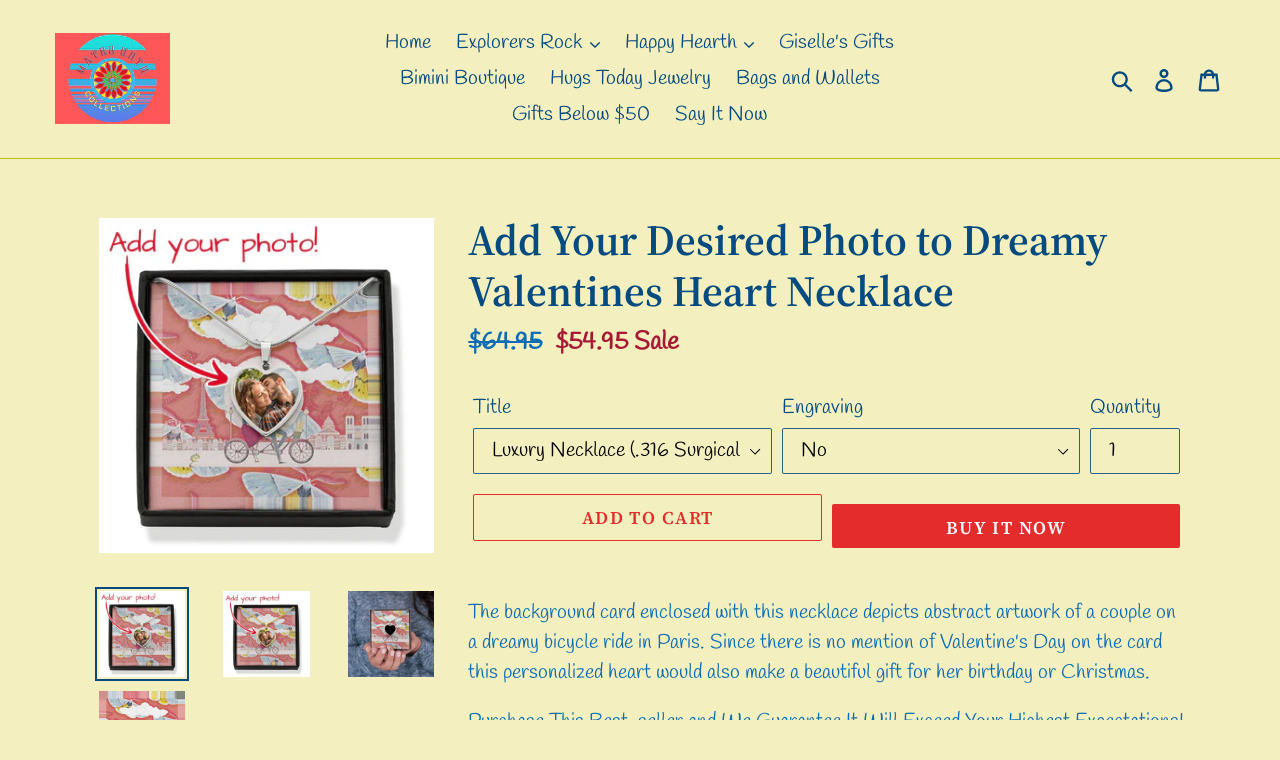

--- FILE ---
content_type: text/html; charset=utf-8
request_url: https://www.materurth.com/products/dreamy-valentines-heart-necklace
body_size: 26628
content:
<!doctype html>
<!--[if IE 9]> <html class="ie9 no-js" lang="en"> <![endif]-->
<!--[if (gt IE 9)|!(IE)]><!--> <html class="no-js" lang="en"> <!--<![endif]-->
<head>
  <meta charset="utf-8">
  <meta http-equiv="X-UA-Compatible" content="IE=edge,chrome=1">
  <meta name="viewport" content="width=device-width,initial-scale=1">
  <meta name="theme-color" content="#e32c2b">
  <link rel="canonical" href="https://www.materurth.com/products/dreamy-valentines-heart-necklace"><link rel="shortcut icon" href="//www.materurth.com/cdn/shop/files/imageedit_1_3905130691_32x32.gif?v=1613525918" type="image/png"><!-- Avada Size Chart Script -->
 
 <script src="//www.materurth.com/cdn/shop/t/1/assets/size-chart-data.js?v=61869498800086393311626741982" defer="defer"></script>

<script>const AVADA_SC_LAST_UPDATE = 1626741979809</script>





<script>const AVADA_SC = {};
          AVADA_SC.product = {"id":6782083661871,"title":"Add Your Desired Photo to Dreamy Valentines Heart Necklace","handle":"dreamy-valentines-heart-necklace","description":"\u003cp\u003eThe background card enclosed with this necklace depicts abstract artwork of a couple on a dreamy bicycle ride in Paris. Since there is no mention of Valentine's Day on the card this personalized heart would also make a beautiful gift for her birthday or Christmas.\u003c\/p\u003e\n\u003cp\u003ePurchase This Best-seller and We Guarantee It Will Exceed Your Highest Expectations!\u003c\/p\u003e\n\u003cp\u003e➜ Our patent-pending jewelry is made of high quality .316 surgical steel with a shatterproof liquid glass coating and 18k yellow gold finish option.\u003c\/p\u003e\n\u003cp\u003e➜ Our jewelry is personalized in the U.S.A by awesome working moms just like yours! We hire and train working mothers and pay a living wage. We are proud to support strong communities and keep jobs in America!\u003c\/p\u003e\n\u003cp\u003eThis Jewelry Item Is the Perfect Keepsake! Whether for Yourself or a Loved One.\u003c\/p\u003e\n\u003cp\u003e➜ Add the perfect photo of your loved ones, friends, or even pets - to create a truly unique piece of jewelry!\u003c\/p\u003e\n\u003cp\u003e➜ If the custom engraving option is available, engrave onto the back of the pendant your loved one's name, a special date, or anything else you want to remember and keep you close to their heart. Each personalized piece offers exceptional craftsmanship that is fit to be an instant classic in your family.\u003c\/p\u003e\n\u003cp\u003e\u003cbr\u003e\u003c\/p\u003e\n\u003cp\u003eWe Offer a 100% Happiness Guarantee\u003c\/p\u003e\n\u003cp\u003e➜ If you’re not 100% satisfied with your purchase for any reason, please contact us and we will make it right. Your satisfaction is our ultimate goal.\u003c\/p\u003e\n\u003cp\u003e\u003cbr\u003e\u003c\/p\u003e\n\u003cp\u003eProduct Dimensions\u003c\/p\u003e\n\u003cp\u003e➜ Luxury Necklace: 18-22\" (45-56cm) adjustable\u003c\/p\u003e\n\u003cp\u003e➜ Heart Pendant: 24mm x 24mm\u003c\/p\u003e","published_at":"2024-02-19T12:33:17-06:00","created_at":"2021-10-27T02:47:20-05:00","vendor":"ShineOn Fulfillment","type":"Jewelry","tags":["A1013T","A1013TG","G003T","G003TG","lx-G003","PROD-1420146","PT-1025","TNM-1","USER-69359"],"price":5495,"price_min":5495,"price_max":7995,"available":true,"price_varies":true,"compare_at_price":6495,"compare_at_price_min":6495,"compare_at_price_max":8995,"compare_at_price_varies":true,"variants":[{"id":40160592625711,"title":"Luxury Necklace (.316 Surgical Steel) \/ No","option1":"Luxury Necklace (.316 Surgical Steel)","option2":"No","option3":null,"sku":"SO-3865492","requires_shipping":true,"taxable":true,"featured_image":{"id":30212138827823,"product_id":6782083661871,"position":1,"created_at":"2021-10-27T02:47:26-05:00","updated_at":"2021-10-27T02:47:26-05:00","alt":null,"width":1000,"height":1000,"src":"\/\/www.materurth.com\/cdn\/shop\/products\/asset_explainer_1026_transformation_3108.png?v=1635320846","variant_ids":[40160592625711]},"available":true,"name":"Add Your Desired Photo to Dreamy Valentines Heart Necklace - Luxury Necklace (.316 Surgical Steel) \/ No","public_title":"Luxury Necklace (.316 Surgical Steel) \/ No","options":["Luxury Necklace (.316 Surgical Steel)","No"],"price":5495,"weight":28,"compare_at_price":6495,"inventory_management":null,"barcode":null,"featured_media":{"alt":null,"id":22556169175087,"position":1,"preview_image":{"aspect_ratio":1.0,"height":1000,"width":1000,"src":"\/\/www.materurth.com\/cdn\/shop\/products\/asset_explainer_1026_transformation_3108.png?v=1635320846"}},"requires_selling_plan":false,"selling_plan_allocations":[]},{"id":40160592658479,"title":"Luxury Necklace (18k Yellow Gold Finish) \/ No","option1":"Luxury Necklace (18k Yellow Gold Finish)","option2":"No","option3":null,"sku":"SO-3865493","requires_shipping":true,"taxable":true,"featured_image":{"id":30212138958895,"product_id":6782083661871,"position":2,"created_at":"2021-10-27T02:47:29-05:00","updated_at":"2021-10-27T02:47:29-05:00","alt":null,"width":1000,"height":1000,"src":"\/\/www.materurth.com\/cdn\/shop\/products\/asset_explainer_1028_transformation_3113.png?v=1635320849","variant_ids":[40160592658479]},"available":true,"name":"Add Your Desired Photo to Dreamy Valentines Heart Necklace - Luxury Necklace (18k Yellow Gold Finish) \/ No","public_title":"Luxury Necklace (18k Yellow Gold Finish) \/ No","options":["Luxury Necklace (18k Yellow Gold Finish)","No"],"price":6995,"weight":28,"compare_at_price":7995,"inventory_management":null,"barcode":null,"featured_media":{"alt":null,"id":22556169306159,"position":2,"preview_image":{"aspect_ratio":1.0,"height":1000,"width":1000,"src":"\/\/www.materurth.com\/cdn\/shop\/products\/asset_explainer_1028_transformation_3113.png?v=1635320849"}},"requires_selling_plan":false,"selling_plan_allocations":[]},{"id":40160592691247,"title":"Luxury Necklace (.316 Surgical Steel) \/ Yes","option1":"Luxury Necklace (.316 Surgical Steel)","option2":"Yes","option3":null,"sku":"SO-3865494","requires_shipping":true,"taxable":true,"featured_image":null,"available":true,"name":"Add Your Desired Photo to Dreamy Valentines Heart Necklace - Luxury Necklace (.316 Surgical Steel) \/ Yes","public_title":"Luxury Necklace (.316 Surgical Steel) \/ Yes","options":["Luxury Necklace (.316 Surgical Steel)","Yes"],"price":6495,"weight":28,"compare_at_price":7495,"inventory_management":null,"barcode":null,"requires_selling_plan":false,"selling_plan_allocations":[]},{"id":40160592724015,"title":"Luxury Necklace (18k Yellow Gold Finish) \/ Yes","option1":"Luxury Necklace (18k Yellow Gold Finish)","option2":"Yes","option3":null,"sku":"SO-3865495","requires_shipping":true,"taxable":true,"featured_image":null,"available":true,"name":"Add Your Desired Photo to Dreamy Valentines Heart Necklace - Luxury Necklace (18k Yellow Gold Finish) \/ Yes","public_title":"Luxury Necklace (18k Yellow Gold Finish) \/ Yes","options":["Luxury Necklace (18k Yellow Gold Finish)","Yes"],"price":7995,"weight":28,"compare_at_price":8995,"inventory_management":null,"barcode":null,"requires_selling_plan":false,"selling_plan_allocations":[]}],"images":["\/\/www.materurth.com\/cdn\/shop\/products\/asset_explainer_1026_transformation_3108.png?v=1635320846","\/\/www.materurth.com\/cdn\/shop\/products\/asset_explainer_1028_transformation_3113.png?v=1635320849","\/\/www.materurth.com\/cdn\/shop\/products\/asset_1026_transformation_3617.png?v=1635320875","\/\/www.materurth.com\/cdn\/shop\/products\/manually_added_hidden_explainer_1635320962.jpg?v=1635320963"],"featured_image":"\/\/www.materurth.com\/cdn\/shop\/products\/asset_explainer_1026_transformation_3108.png?v=1635320846","options":["Title","Engraving"],"media":[{"alt":null,"id":22556169175087,"position":1,"preview_image":{"aspect_ratio":1.0,"height":1000,"width":1000,"src":"\/\/www.materurth.com\/cdn\/shop\/products\/asset_explainer_1026_transformation_3108.png?v=1635320846"},"aspect_ratio":1.0,"height":1000,"media_type":"image","src":"\/\/www.materurth.com\/cdn\/shop\/products\/asset_explainer_1026_transformation_3108.png?v=1635320846","width":1000},{"alt":null,"id":22556169306159,"position":2,"preview_image":{"aspect_ratio":1.0,"height":1000,"width":1000,"src":"\/\/www.materurth.com\/cdn\/shop\/products\/asset_explainer_1028_transformation_3113.png?v=1635320849"},"aspect_ratio":1.0,"height":1000,"media_type":"image","src":"\/\/www.materurth.com\/cdn\/shop\/products\/asset_explainer_1028_transformation_3113.png?v=1635320849","width":1000},{"alt":null,"id":22556169863215,"position":3,"preview_image":{"aspect_ratio":1.0,"height":1000,"width":1000,"src":"\/\/www.materurth.com\/cdn\/shop\/products\/asset_1026_transformation_3617.png?v=1635320875"},"aspect_ratio":1.0,"height":1000,"media_type":"image","src":"\/\/www.materurth.com\/cdn\/shop\/products\/asset_1026_transformation_3617.png?v=1635320875","width":1000},{"alt":null,"id":22556171075631,"position":4,"preview_image":{"aspect_ratio":1.0,"height":2098,"width":2098,"src":"\/\/www.materurth.com\/cdn\/shop\/products\/manually_added_hidden_explainer_1635320962.jpg?v=1635320963"},"aspect_ratio":1.0,"height":2098,"media_type":"image","src":"\/\/www.materurth.com\/cdn\/shop\/products\/manually_added_hidden_explainer_1635320962.jpg?v=1635320963","width":2098}],"requires_selling_plan":false,"selling_plan_groups":[],"content":"\u003cp\u003eThe background card enclosed with this necklace depicts abstract artwork of a couple on a dreamy bicycle ride in Paris. Since there is no mention of Valentine's Day on the card this personalized heart would also make a beautiful gift for her birthday or Christmas.\u003c\/p\u003e\n\u003cp\u003ePurchase This Best-seller and We Guarantee It Will Exceed Your Highest Expectations!\u003c\/p\u003e\n\u003cp\u003e➜ Our patent-pending jewelry is made of high quality .316 surgical steel with a shatterproof liquid glass coating and 18k yellow gold finish option.\u003c\/p\u003e\n\u003cp\u003e➜ Our jewelry is personalized in the U.S.A by awesome working moms just like yours! We hire and train working mothers and pay a living wage. We are proud to support strong communities and keep jobs in America!\u003c\/p\u003e\n\u003cp\u003eThis Jewelry Item Is the Perfect Keepsake! Whether for Yourself or a Loved One.\u003c\/p\u003e\n\u003cp\u003e➜ Add the perfect photo of your loved ones, friends, or even pets - to create a truly unique piece of jewelry!\u003c\/p\u003e\n\u003cp\u003e➜ If the custom engraving option is available, engrave onto the back of the pendant your loved one's name, a special date, or anything else you want to remember and keep you close to their heart. Each personalized piece offers exceptional craftsmanship that is fit to be an instant classic in your family.\u003c\/p\u003e\n\u003cp\u003e\u003cbr\u003e\u003c\/p\u003e\n\u003cp\u003eWe Offer a 100% Happiness Guarantee\u003c\/p\u003e\n\u003cp\u003e➜ If you’re not 100% satisfied with your purchase for any reason, please contact us and we will make it right. Your satisfaction is our ultimate goal.\u003c\/p\u003e\n\u003cp\u003e\u003cbr\u003e\u003c\/p\u003e\n\u003cp\u003eProduct Dimensions\u003c\/p\u003e\n\u003cp\u003e➜ Luxury Necklace: 18-22\" (45-56cm) adjustable\u003c\/p\u003e\n\u003cp\u003e➜ Heart Pendant: 24mm x 24mm\u003c\/p\u003e"};
          AVADA_SC.template = "product";
          AVADA_SC.collections = [];
          AVADA_SC.collections.push("")
          
          AVADA_SC.collections.push("267799887919");
          
  </script>
  <!-- /Avada Size Chart Script -->

<title>Add Your Desired Photo to Dreamy Valentines Heart Necklace
&ndash; Mater Urth</title><meta name="description" content="The background card enclosed with this necklace depicts abstract artwork of a couple on a dreamy bicycle ride in Paris. Since there is no mention of Valentine&#39;s Day on the card this personalized heart would also make a beautiful gift for her birthday or Christmas. Purchase This Best-seller and We Guarantee It Will Exce"><!-- /snippets/social-meta-tags.liquid -->




<meta property="og:site_name" content="Mater Urth">
<meta property="og:url" content="https://www.materurth.com/products/dreamy-valentines-heart-necklace">
<meta property="og:title" content="Add Your Desired Photo to Dreamy Valentines Heart Necklace">
<meta property="og:type" content="product">
<meta property="og:description" content="The background card enclosed with this necklace depicts abstract artwork of a couple on a dreamy bicycle ride in Paris. Since there is no mention of Valentine&#39;s Day on the card this personalized heart would also make a beautiful gift for her birthday or Christmas. Purchase This Best-seller and We Guarantee It Will Exce">

  <meta property="og:price:amount" content="54.95">
  <meta property="og:price:currency" content="USD">

<meta property="og:image" content="http://www.materurth.com/cdn/shop/products/asset_explainer_1026_transformation_3108_1200x1200.png?v=1635320846"><meta property="og:image" content="http://www.materurth.com/cdn/shop/products/asset_explainer_1028_transformation_3113_1200x1200.png?v=1635320849"><meta property="og:image" content="http://www.materurth.com/cdn/shop/products/asset_1026_transformation_3617_1200x1200.png?v=1635320875">
<meta property="og:image:secure_url" content="https://www.materurth.com/cdn/shop/products/asset_explainer_1026_transformation_3108_1200x1200.png?v=1635320846"><meta property="og:image:secure_url" content="https://www.materurth.com/cdn/shop/products/asset_explainer_1028_transformation_3113_1200x1200.png?v=1635320849"><meta property="og:image:secure_url" content="https://www.materurth.com/cdn/shop/products/asset_1026_transformation_3617_1200x1200.png?v=1635320875">


<meta name="twitter:card" content="summary_large_image">
<meta name="twitter:title" content="Add Your Desired Photo to Dreamy Valentines Heart Necklace">
<meta name="twitter:description" content="The background card enclosed with this necklace depicts abstract artwork of a couple on a dreamy bicycle ride in Paris. Since there is no mention of Valentine&#39;s Day on the card this personalized heart would also make a beautiful gift for her birthday or Christmas. Purchase This Best-seller and We Guarantee It Will Exce">


  <link href="//www.materurth.com/cdn/shop/t/1/assets/theme.scss.css?v=132422777051941667131759252263" rel="stylesheet" type="text/css" media="all" />

  <script>
    var theme = {
      strings: {
        addToCart: "Add to cart",
        soldOut: "Sold out",
        unavailable: "Unavailable",
        regularPrice: "Regular price",
        sale: "Sale",
        showMore: "Show More",
        showLess: "Show Less",
        addressError: "Error looking up that address",
        addressNoResults: "No results for that address",
        addressQueryLimit: "You have exceeded the Google API usage limit. Consider upgrading to a \u003ca href=\"https:\/\/developers.google.com\/maps\/premium\/usage-limits\"\u003ePremium Plan\u003c\/a\u003e.",
        authError: "There was a problem authenticating your Google Maps account.",
        newWindow: "Opens in a new window.",
        external: "Opens external website.",
        newWindowExternal: "Opens external website in a new window."
      },
      moneyFormat: "${{amount}}"
    }

    document.documentElement.className = document.documentElement.className.replace('no-js', 'js');
  </script>

  <!--[if (lte IE 9) ]><script src="//www.materurth.com/cdn/shop/t/1/assets/match-media.min.js?v=22265819453975888031532045293" type="text/javascript"></script><![endif]--><!--[if (gt IE 9)|!(IE)]><!--><script src="//www.materurth.com/cdn/shop/t/1/assets/lazysizes.js?v=68441465964607740661532045293" async="async"></script><!--<![endif]-->
  <!--[if lte IE 9]><script src="//www.materurth.com/cdn/shop/t/1/assets/lazysizes.min.js?1683"></script><![endif]-->

  <!--[if (gt IE 9)|!(IE)]><!--><script src="//www.materurth.com/cdn/shop/t/1/assets/vendor.js?v=121857302354663160541532045294" defer="defer"></script><!--<![endif]-->
  <!--[if lte IE 9]><script src="//www.materurth.com/cdn/shop/t/1/assets/vendor.js?v=121857302354663160541532045294"></script><![endif]-->

  <!--[if (gt IE 9)|!(IE)]><!--><script src="//www.materurth.com/cdn/shop/t/1/assets/theme.js?v=34611478454016113181639413682" defer="defer"></script><!--<![endif]-->
  <!--[if lte IE 9]><script src="//www.materurth.com/cdn/shop/t/1/assets/theme.js?v=34611478454016113181639413682"></script><![endif]-->

  <script>window.performance && window.performance.mark && window.performance.mark('shopify.content_for_header.start');</script><meta id="shopify-digital-wallet" name="shopify-digital-wallet" content="/6988464187/digital_wallets/dialog">
<meta name="shopify-checkout-api-token" content="577d1e9cfe9b4b2f5bafa94ce1ef923c">
<meta id="in-context-paypal-metadata" data-shop-id="6988464187" data-venmo-supported="true" data-environment="production" data-locale="en_US" data-paypal-v4="true" data-currency="USD">
<link rel="alternate" type="application/json+oembed" href="https://www.materurth.com/products/dreamy-valentines-heart-necklace.oembed">
<script async="async" src="/checkouts/internal/preloads.js?locale=en-US"></script>
<link rel="preconnect" href="https://shop.app" crossorigin="anonymous">
<script async="async" src="https://shop.app/checkouts/internal/preloads.js?locale=en-US&shop_id=6988464187" crossorigin="anonymous"></script>
<script id="apple-pay-shop-capabilities" type="application/json">{"shopId":6988464187,"countryCode":"US","currencyCode":"USD","merchantCapabilities":["supports3DS"],"merchantId":"gid:\/\/shopify\/Shop\/6988464187","merchantName":"Mater Urth","requiredBillingContactFields":["postalAddress","email","phone"],"requiredShippingContactFields":["postalAddress","email","phone"],"shippingType":"shipping","supportedNetworks":["visa","masterCard","amex","discover","elo","jcb"],"total":{"type":"pending","label":"Mater Urth","amount":"1.00"},"shopifyPaymentsEnabled":true,"supportsSubscriptions":true}</script>
<script id="shopify-features" type="application/json">{"accessToken":"577d1e9cfe9b4b2f5bafa94ce1ef923c","betas":["rich-media-storefront-analytics"],"domain":"www.materurth.com","predictiveSearch":true,"shopId":6988464187,"locale":"en"}</script>
<script>var Shopify = Shopify || {};
Shopify.shop = "strange-jane.myshopify.com";
Shopify.locale = "en";
Shopify.currency = {"active":"USD","rate":"1.0"};
Shopify.country = "US";
Shopify.theme = {"name":"Debut Tan","id":32631685179,"schema_name":"Debut","schema_version":"7.1.1","theme_store_id":796,"role":"main"};
Shopify.theme.handle = "null";
Shopify.theme.style = {"id":null,"handle":null};
Shopify.cdnHost = "www.materurth.com/cdn";
Shopify.routes = Shopify.routes || {};
Shopify.routes.root = "/";</script>
<script type="module">!function(o){(o.Shopify=o.Shopify||{}).modules=!0}(window);</script>
<script>!function(o){function n(){var o=[];function n(){o.push(Array.prototype.slice.apply(arguments))}return n.q=o,n}var t=o.Shopify=o.Shopify||{};t.loadFeatures=n(),t.autoloadFeatures=n()}(window);</script>
<script>
  window.ShopifyPay = window.ShopifyPay || {};
  window.ShopifyPay.apiHost = "shop.app\/pay";
  window.ShopifyPay.redirectState = null;
</script>
<script id="shop-js-analytics" type="application/json">{"pageType":"product"}</script>
<script defer="defer" async type="module" src="//www.materurth.com/cdn/shopifycloud/shop-js/modules/v2/client.init-shop-cart-sync_IZsNAliE.en.esm.js"></script>
<script defer="defer" async type="module" src="//www.materurth.com/cdn/shopifycloud/shop-js/modules/v2/chunk.common_0OUaOowp.esm.js"></script>
<script type="module">
  await import("//www.materurth.com/cdn/shopifycloud/shop-js/modules/v2/client.init-shop-cart-sync_IZsNAliE.en.esm.js");
await import("//www.materurth.com/cdn/shopifycloud/shop-js/modules/v2/chunk.common_0OUaOowp.esm.js");

  window.Shopify.SignInWithShop?.initShopCartSync?.({"fedCMEnabled":true,"windoidEnabled":true});

</script>
<script>
  window.Shopify = window.Shopify || {};
  if (!window.Shopify.featureAssets) window.Shopify.featureAssets = {};
  window.Shopify.featureAssets['shop-js'] = {"shop-cart-sync":["modules/v2/client.shop-cart-sync_DLOhI_0X.en.esm.js","modules/v2/chunk.common_0OUaOowp.esm.js"],"init-fed-cm":["modules/v2/client.init-fed-cm_C6YtU0w6.en.esm.js","modules/v2/chunk.common_0OUaOowp.esm.js"],"shop-button":["modules/v2/client.shop-button_BCMx7GTG.en.esm.js","modules/v2/chunk.common_0OUaOowp.esm.js"],"shop-cash-offers":["modules/v2/client.shop-cash-offers_BT26qb5j.en.esm.js","modules/v2/chunk.common_0OUaOowp.esm.js","modules/v2/chunk.modal_CGo_dVj3.esm.js"],"init-windoid":["modules/v2/client.init-windoid_B9PkRMql.en.esm.js","modules/v2/chunk.common_0OUaOowp.esm.js"],"init-shop-email-lookup-coordinator":["modules/v2/client.init-shop-email-lookup-coordinator_DZkqjsbU.en.esm.js","modules/v2/chunk.common_0OUaOowp.esm.js"],"shop-toast-manager":["modules/v2/client.shop-toast-manager_Di2EnuM7.en.esm.js","modules/v2/chunk.common_0OUaOowp.esm.js"],"shop-login-button":["modules/v2/client.shop-login-button_BtqW_SIO.en.esm.js","modules/v2/chunk.common_0OUaOowp.esm.js","modules/v2/chunk.modal_CGo_dVj3.esm.js"],"avatar":["modules/v2/client.avatar_BTnouDA3.en.esm.js"],"pay-button":["modules/v2/client.pay-button_CWa-C9R1.en.esm.js","modules/v2/chunk.common_0OUaOowp.esm.js"],"init-shop-cart-sync":["modules/v2/client.init-shop-cart-sync_IZsNAliE.en.esm.js","modules/v2/chunk.common_0OUaOowp.esm.js"],"init-customer-accounts":["modules/v2/client.init-customer-accounts_DenGwJTU.en.esm.js","modules/v2/client.shop-login-button_BtqW_SIO.en.esm.js","modules/v2/chunk.common_0OUaOowp.esm.js","modules/v2/chunk.modal_CGo_dVj3.esm.js"],"init-shop-for-new-customer-accounts":["modules/v2/client.init-shop-for-new-customer-accounts_JdHXxpS9.en.esm.js","modules/v2/client.shop-login-button_BtqW_SIO.en.esm.js","modules/v2/chunk.common_0OUaOowp.esm.js","modules/v2/chunk.modal_CGo_dVj3.esm.js"],"init-customer-accounts-sign-up":["modules/v2/client.init-customer-accounts-sign-up_D6__K_p8.en.esm.js","modules/v2/client.shop-login-button_BtqW_SIO.en.esm.js","modules/v2/chunk.common_0OUaOowp.esm.js","modules/v2/chunk.modal_CGo_dVj3.esm.js"],"checkout-modal":["modules/v2/client.checkout-modal_C_ZQDY6s.en.esm.js","modules/v2/chunk.common_0OUaOowp.esm.js","modules/v2/chunk.modal_CGo_dVj3.esm.js"],"shop-follow-button":["modules/v2/client.shop-follow-button_XetIsj8l.en.esm.js","modules/v2/chunk.common_0OUaOowp.esm.js","modules/v2/chunk.modal_CGo_dVj3.esm.js"],"lead-capture":["modules/v2/client.lead-capture_DvA72MRN.en.esm.js","modules/v2/chunk.common_0OUaOowp.esm.js","modules/v2/chunk.modal_CGo_dVj3.esm.js"],"shop-login":["modules/v2/client.shop-login_ClXNxyh6.en.esm.js","modules/v2/chunk.common_0OUaOowp.esm.js","modules/v2/chunk.modal_CGo_dVj3.esm.js"],"payment-terms":["modules/v2/client.payment-terms_CNlwjfZz.en.esm.js","modules/v2/chunk.common_0OUaOowp.esm.js","modules/v2/chunk.modal_CGo_dVj3.esm.js"]};
</script>
<script>(function() {
  var isLoaded = false;
  function asyncLoad() {
    if (isLoaded) return;
    isLoaded = true;
    var urls = ["https:\/\/amazonedropshipping.com\/js\/amazon-dropshipper.js?shop=strange-jane.myshopify.com","https:\/\/loox.io\/widget\/NkbOvoVqMj\/loox.1631669319545.js?shop=strange-jane.myshopify.com","\/\/cdn.shopify.com\/proxy\/ce6424e5340cf3e2dc80382e499df586965d1c85a1b6fc9e82bc8c46905bd49a\/static.cdn.printful.com\/static\/js\/external\/shopify-product-customizer.js?v=0.28\u0026shop=strange-jane.myshopify.com\u0026sp-cache-control=cHVibGljLCBtYXgtYWdlPTkwMA","https:\/\/cdn.routeapp.io\/route-widget-shopify\/v2\/route-widget-shopify-stable-v2.min.js?shop=strange-jane.myshopify.com","https:\/\/app-api.vidjet.io\/ad2701b2-3a73-4897-8867-2efa3c0560d9\/shopify\/scripttag?v=1700440078371\u0026shop=strange-jane.myshopify.com","https:\/\/cdn.hextom.com\/js\/freeshippingbar.js?shop=strange-jane.myshopify.com","https:\/\/cdn5.hextom.com\/js\/vimotia.js?shop=strange-jane.myshopify.com"];
    for (var i = 0; i < urls.length; i++) {
      var s = document.createElement('script');
      s.type = 'text/javascript';
      s.async = true;
      s.src = urls[i];
      var x = document.getElementsByTagName('script')[0];
      x.parentNode.insertBefore(s, x);
    }
  };
  if(window.attachEvent) {
    window.attachEvent('onload', asyncLoad);
  } else {
    window.addEventListener('load', asyncLoad, false);
  }
})();</script>
<script id="__st">var __st={"a":6988464187,"offset":-21600,"reqid":"c1d8c4c0-cdf5-4a34-97d1-7116ed575f6c-1768493612","pageurl":"www.materurth.com\/products\/dreamy-valentines-heart-necklace","u":"85f8f22ca824","p":"product","rtyp":"product","rid":6782083661871};</script>
<script>window.ShopifyPaypalV4VisibilityTracking = true;</script>
<script id="captcha-bootstrap">!function(){'use strict';const t='contact',e='account',n='new_comment',o=[[t,t],['blogs',n],['comments',n],[t,'customer']],c=[[e,'customer_login'],[e,'guest_login'],[e,'recover_customer_password'],[e,'create_customer']],r=t=>t.map((([t,e])=>`form[action*='/${t}']:not([data-nocaptcha='true']) input[name='form_type'][value='${e}']`)).join(','),a=t=>()=>t?[...document.querySelectorAll(t)].map((t=>t.form)):[];function s(){const t=[...o],e=r(t);return a(e)}const i='password',u='form_key',d=['recaptcha-v3-token','g-recaptcha-response','h-captcha-response',i],f=()=>{try{return window.sessionStorage}catch{return}},m='__shopify_v',_=t=>t.elements[u];function p(t,e,n=!1){try{const o=window.sessionStorage,c=JSON.parse(o.getItem(e)),{data:r}=function(t){const{data:e,action:n}=t;return t[m]||n?{data:e,action:n}:{data:t,action:n}}(c);for(const[e,n]of Object.entries(r))t.elements[e]&&(t.elements[e].value=n);n&&o.removeItem(e)}catch(o){console.error('form repopulation failed',{error:o})}}const l='form_type',E='cptcha';function T(t){t.dataset[E]=!0}const w=window,h=w.document,L='Shopify',v='ce_forms',y='captcha';let A=!1;((t,e)=>{const n=(g='f06e6c50-85a8-45c8-87d0-21a2b65856fe',I='https://cdn.shopify.com/shopifycloud/storefront-forms-hcaptcha/ce_storefront_forms_captcha_hcaptcha.v1.5.2.iife.js',D={infoText:'Protected by hCaptcha',privacyText:'Privacy',termsText:'Terms'},(t,e,n)=>{const o=w[L][v],c=o.bindForm;if(c)return c(t,g,e,D).then(n);var r;o.q.push([[t,g,e,D],n]),r=I,A||(h.body.append(Object.assign(h.createElement('script'),{id:'captcha-provider',async:!0,src:r})),A=!0)});var g,I,D;w[L]=w[L]||{},w[L][v]=w[L][v]||{},w[L][v].q=[],w[L][y]=w[L][y]||{},w[L][y].protect=function(t,e){n(t,void 0,e),T(t)},Object.freeze(w[L][y]),function(t,e,n,w,h,L){const[v,y,A,g]=function(t,e,n){const i=e?o:[],u=t?c:[],d=[...i,...u],f=r(d),m=r(i),_=r(d.filter((([t,e])=>n.includes(e))));return[a(f),a(m),a(_),s()]}(w,h,L),I=t=>{const e=t.target;return e instanceof HTMLFormElement?e:e&&e.form},D=t=>v().includes(t);t.addEventListener('submit',(t=>{const e=I(t);if(!e)return;const n=D(e)&&!e.dataset.hcaptchaBound&&!e.dataset.recaptchaBound,o=_(e),c=g().includes(e)&&(!o||!o.value);(n||c)&&t.preventDefault(),c&&!n&&(function(t){try{if(!f())return;!function(t){const e=f();if(!e)return;const n=_(t);if(!n)return;const o=n.value;o&&e.removeItem(o)}(t);const e=Array.from(Array(32),(()=>Math.random().toString(36)[2])).join('');!function(t,e){_(t)||t.append(Object.assign(document.createElement('input'),{type:'hidden',name:u})),t.elements[u].value=e}(t,e),function(t,e){const n=f();if(!n)return;const o=[...t.querySelectorAll(`input[type='${i}']`)].map((({name:t})=>t)),c=[...d,...o],r={};for(const[a,s]of new FormData(t).entries())c.includes(a)||(r[a]=s);n.setItem(e,JSON.stringify({[m]:1,action:t.action,data:r}))}(t,e)}catch(e){console.error('failed to persist form',e)}}(e),e.submit())}));const S=(t,e)=>{t&&!t.dataset[E]&&(n(t,e.some((e=>e===t))),T(t))};for(const o of['focusin','change'])t.addEventListener(o,(t=>{const e=I(t);D(e)&&S(e,y())}));const B=e.get('form_key'),M=e.get(l),P=B&&M;t.addEventListener('DOMContentLoaded',(()=>{const t=y();if(P)for(const e of t)e.elements[l].value===M&&p(e,B);[...new Set([...A(),...v().filter((t=>'true'===t.dataset.shopifyCaptcha))])].forEach((e=>S(e,t)))}))}(h,new URLSearchParams(w.location.search),n,t,e,['guest_login'])})(!0,!0)}();</script>
<script integrity="sha256-4kQ18oKyAcykRKYeNunJcIwy7WH5gtpwJnB7kiuLZ1E=" data-source-attribution="shopify.loadfeatures" defer="defer" src="//www.materurth.com/cdn/shopifycloud/storefront/assets/storefront/load_feature-a0a9edcb.js" crossorigin="anonymous"></script>
<script crossorigin="anonymous" defer="defer" src="//www.materurth.com/cdn/shopifycloud/storefront/assets/shopify_pay/storefront-65b4c6d7.js?v=20250812"></script>
<script data-source-attribution="shopify.dynamic_checkout.dynamic.init">var Shopify=Shopify||{};Shopify.PaymentButton=Shopify.PaymentButton||{isStorefrontPortableWallets:!0,init:function(){window.Shopify.PaymentButton.init=function(){};var t=document.createElement("script");t.src="https://www.materurth.com/cdn/shopifycloud/portable-wallets/latest/portable-wallets.en.js",t.type="module",document.head.appendChild(t)}};
</script>
<script data-source-attribution="shopify.dynamic_checkout.buyer_consent">
  function portableWalletsHideBuyerConsent(e){var t=document.getElementById("shopify-buyer-consent"),n=document.getElementById("shopify-subscription-policy-button");t&&n&&(t.classList.add("hidden"),t.setAttribute("aria-hidden","true"),n.removeEventListener("click",e))}function portableWalletsShowBuyerConsent(e){var t=document.getElementById("shopify-buyer-consent"),n=document.getElementById("shopify-subscription-policy-button");t&&n&&(t.classList.remove("hidden"),t.removeAttribute("aria-hidden"),n.addEventListener("click",e))}window.Shopify?.PaymentButton&&(window.Shopify.PaymentButton.hideBuyerConsent=portableWalletsHideBuyerConsent,window.Shopify.PaymentButton.showBuyerConsent=portableWalletsShowBuyerConsent);
</script>
<script>
  function portableWalletsCleanup(e){e&&e.src&&console.error("Failed to load portable wallets script "+e.src);var t=document.querySelectorAll("shopify-accelerated-checkout .shopify-payment-button__skeleton, shopify-accelerated-checkout-cart .wallet-cart-button__skeleton"),e=document.getElementById("shopify-buyer-consent");for(let e=0;e<t.length;e++)t[e].remove();e&&e.remove()}function portableWalletsNotLoadedAsModule(e){e instanceof ErrorEvent&&"string"==typeof e.message&&e.message.includes("import.meta")&&"string"==typeof e.filename&&e.filename.includes("portable-wallets")&&(window.removeEventListener("error",portableWalletsNotLoadedAsModule),window.Shopify.PaymentButton.failedToLoad=e,"loading"===document.readyState?document.addEventListener("DOMContentLoaded",window.Shopify.PaymentButton.init):window.Shopify.PaymentButton.init())}window.addEventListener("error",portableWalletsNotLoadedAsModule);
</script>

<script type="module" src="https://www.materurth.com/cdn/shopifycloud/portable-wallets/latest/portable-wallets.en.js" onError="portableWalletsCleanup(this)" crossorigin="anonymous"></script>
<script nomodule>
  document.addEventListener("DOMContentLoaded", portableWalletsCleanup);
</script>

<link id="shopify-accelerated-checkout-styles" rel="stylesheet" media="screen" href="https://www.materurth.com/cdn/shopifycloud/portable-wallets/latest/accelerated-checkout-backwards-compat.css" crossorigin="anonymous">
<style id="shopify-accelerated-checkout-cart">
        #shopify-buyer-consent {
  margin-top: 1em;
  display: inline-block;
  width: 100%;
}

#shopify-buyer-consent.hidden {
  display: none;
}

#shopify-subscription-policy-button {
  background: none;
  border: none;
  padding: 0;
  text-decoration: underline;
  font-size: inherit;
  cursor: pointer;
}

#shopify-subscription-policy-button::before {
  box-shadow: none;
}

      </style>

<script>window.performance && window.performance.mark && window.performance.mark('shopify.content_for_header.end');</script>
<link href="//www.materurth.com/cdn/shop/t/1/assets/recipes.scss.css?v=89519772930023651621627187078" rel="stylesheet" type="text/css" media="all" />



<style>
  
  
  
  
  
  
  
  
  @import url('https://fonts.googleapis.com/css2?family=:&family=:&family=:&family=:&display=swap');
  
    

  
  .recipe-block .recipe-card h2 {font-family: '';
    font-weight:  ;font-size: px ;color:  ;}
  
  
  .recipe-block .recipe-card h3 {font-family: '' ;
    font-weight:  ;font-size: px ;color:  ;}
  
  
  .recipe-block .recipe-card p, .recipe-block .recipe-card li  {font-family: '';
    font-weight:  ;font-size: px ;color:  ;}
  
  
  .recipe-block .recipe-card a  {font-family: '';
    font-weight: ;font-size: px;color: ;}
  
  
  .recipe-block .recipe-card a:hover {
    color: ;
  }
  
  
  
  
</style>
<link href="https://monorail-edge.shopifysvc.com" rel="dns-prefetch">
<script>(function(){if ("sendBeacon" in navigator && "performance" in window) {try {var session_token_from_headers = performance.getEntriesByType('navigation')[0].serverTiming.find(x => x.name == '_s').description;} catch {var session_token_from_headers = undefined;}var session_cookie_matches = document.cookie.match(/_shopify_s=([^;]*)/);var session_token_from_cookie = session_cookie_matches && session_cookie_matches.length === 2 ? session_cookie_matches[1] : "";var session_token = session_token_from_headers || session_token_from_cookie || "";function handle_abandonment_event(e) {var entries = performance.getEntries().filter(function(entry) {return /monorail-edge.shopifysvc.com/.test(entry.name);});if (!window.abandonment_tracked && entries.length === 0) {window.abandonment_tracked = true;var currentMs = Date.now();var navigation_start = performance.timing.navigationStart;var payload = {shop_id: 6988464187,url: window.location.href,navigation_start,duration: currentMs - navigation_start,session_token,page_type: "product"};window.navigator.sendBeacon("https://monorail-edge.shopifysvc.com/v1/produce", JSON.stringify({schema_id: "online_store_buyer_site_abandonment/1.1",payload: payload,metadata: {event_created_at_ms: currentMs,event_sent_at_ms: currentMs}}));}}window.addEventListener('pagehide', handle_abandonment_event);}}());</script>
<script id="web-pixels-manager-setup">(function e(e,d,r,n,o){if(void 0===o&&(o={}),!Boolean(null===(a=null===(i=window.Shopify)||void 0===i?void 0:i.analytics)||void 0===a?void 0:a.replayQueue)){var i,a;window.Shopify=window.Shopify||{};var t=window.Shopify;t.analytics=t.analytics||{};var s=t.analytics;s.replayQueue=[],s.publish=function(e,d,r){return s.replayQueue.push([e,d,r]),!0};try{self.performance.mark("wpm:start")}catch(e){}var l=function(){var e={modern:/Edge?\/(1{2}[4-9]|1[2-9]\d|[2-9]\d{2}|\d{4,})\.\d+(\.\d+|)|Firefox\/(1{2}[4-9]|1[2-9]\d|[2-9]\d{2}|\d{4,})\.\d+(\.\d+|)|Chrom(ium|e)\/(9{2}|\d{3,})\.\d+(\.\d+|)|(Maci|X1{2}).+ Version\/(15\.\d+|(1[6-9]|[2-9]\d|\d{3,})\.\d+)([,.]\d+|)( \(\w+\)|)( Mobile\/\w+|) Safari\/|Chrome.+OPR\/(9{2}|\d{3,})\.\d+\.\d+|(CPU[ +]OS|iPhone[ +]OS|CPU[ +]iPhone|CPU IPhone OS|CPU iPad OS)[ +]+(15[._]\d+|(1[6-9]|[2-9]\d|\d{3,})[._]\d+)([._]\d+|)|Android:?[ /-](13[3-9]|1[4-9]\d|[2-9]\d{2}|\d{4,})(\.\d+|)(\.\d+|)|Android.+Firefox\/(13[5-9]|1[4-9]\d|[2-9]\d{2}|\d{4,})\.\d+(\.\d+|)|Android.+Chrom(ium|e)\/(13[3-9]|1[4-9]\d|[2-9]\d{2}|\d{4,})\.\d+(\.\d+|)|SamsungBrowser\/([2-9]\d|\d{3,})\.\d+/,legacy:/Edge?\/(1[6-9]|[2-9]\d|\d{3,})\.\d+(\.\d+|)|Firefox\/(5[4-9]|[6-9]\d|\d{3,})\.\d+(\.\d+|)|Chrom(ium|e)\/(5[1-9]|[6-9]\d|\d{3,})\.\d+(\.\d+|)([\d.]+$|.*Safari\/(?![\d.]+ Edge\/[\d.]+$))|(Maci|X1{2}).+ Version\/(10\.\d+|(1[1-9]|[2-9]\d|\d{3,})\.\d+)([,.]\d+|)( \(\w+\)|)( Mobile\/\w+|) Safari\/|Chrome.+OPR\/(3[89]|[4-9]\d|\d{3,})\.\d+\.\d+|(CPU[ +]OS|iPhone[ +]OS|CPU[ +]iPhone|CPU IPhone OS|CPU iPad OS)[ +]+(10[._]\d+|(1[1-9]|[2-9]\d|\d{3,})[._]\d+)([._]\d+|)|Android:?[ /-](13[3-9]|1[4-9]\d|[2-9]\d{2}|\d{4,})(\.\d+|)(\.\d+|)|Mobile Safari.+OPR\/([89]\d|\d{3,})\.\d+\.\d+|Android.+Firefox\/(13[5-9]|1[4-9]\d|[2-9]\d{2}|\d{4,})\.\d+(\.\d+|)|Android.+Chrom(ium|e)\/(13[3-9]|1[4-9]\d|[2-9]\d{2}|\d{4,})\.\d+(\.\d+|)|Android.+(UC? ?Browser|UCWEB|U3)[ /]?(15\.([5-9]|\d{2,})|(1[6-9]|[2-9]\d|\d{3,})\.\d+)\.\d+|SamsungBrowser\/(5\.\d+|([6-9]|\d{2,})\.\d+)|Android.+MQ{2}Browser\/(14(\.(9|\d{2,})|)|(1[5-9]|[2-9]\d|\d{3,})(\.\d+|))(\.\d+|)|K[Aa][Ii]OS\/(3\.\d+|([4-9]|\d{2,})\.\d+)(\.\d+|)/},d=e.modern,r=e.legacy,n=navigator.userAgent;return n.match(d)?"modern":n.match(r)?"legacy":"unknown"}(),u="modern"===l?"modern":"legacy",c=(null!=n?n:{modern:"",legacy:""})[u],f=function(e){return[e.baseUrl,"/wpm","/b",e.hashVersion,"modern"===e.buildTarget?"m":"l",".js"].join("")}({baseUrl:d,hashVersion:r,buildTarget:u}),m=function(e){var d=e.version,r=e.bundleTarget,n=e.surface,o=e.pageUrl,i=e.monorailEndpoint;return{emit:function(e){var a=e.status,t=e.errorMsg,s=(new Date).getTime(),l=JSON.stringify({metadata:{event_sent_at_ms:s},events:[{schema_id:"web_pixels_manager_load/3.1",payload:{version:d,bundle_target:r,page_url:o,status:a,surface:n,error_msg:t},metadata:{event_created_at_ms:s}}]});if(!i)return console&&console.warn&&console.warn("[Web Pixels Manager] No Monorail endpoint provided, skipping logging."),!1;try{return self.navigator.sendBeacon.bind(self.navigator)(i,l)}catch(e){}var u=new XMLHttpRequest;try{return u.open("POST",i,!0),u.setRequestHeader("Content-Type","text/plain"),u.send(l),!0}catch(e){return console&&console.warn&&console.warn("[Web Pixels Manager] Got an unhandled error while logging to Monorail."),!1}}}}({version:r,bundleTarget:l,surface:e.surface,pageUrl:self.location.href,monorailEndpoint:e.monorailEndpoint});try{o.browserTarget=l,function(e){var d=e.src,r=e.async,n=void 0===r||r,o=e.onload,i=e.onerror,a=e.sri,t=e.scriptDataAttributes,s=void 0===t?{}:t,l=document.createElement("script"),u=document.querySelector("head"),c=document.querySelector("body");if(l.async=n,l.src=d,a&&(l.integrity=a,l.crossOrigin="anonymous"),s)for(var f in s)if(Object.prototype.hasOwnProperty.call(s,f))try{l.dataset[f]=s[f]}catch(e){}if(o&&l.addEventListener("load",o),i&&l.addEventListener("error",i),u)u.appendChild(l);else{if(!c)throw new Error("Did not find a head or body element to append the script");c.appendChild(l)}}({src:f,async:!0,onload:function(){if(!function(){var e,d;return Boolean(null===(d=null===(e=window.Shopify)||void 0===e?void 0:e.analytics)||void 0===d?void 0:d.initialized)}()){var d=window.webPixelsManager.init(e)||void 0;if(d){var r=window.Shopify.analytics;r.replayQueue.forEach((function(e){var r=e[0],n=e[1],o=e[2];d.publishCustomEvent(r,n,o)})),r.replayQueue=[],r.publish=d.publishCustomEvent,r.visitor=d.visitor,r.initialized=!0}}},onerror:function(){return m.emit({status:"failed",errorMsg:"".concat(f," has failed to load")})},sri:function(e){var d=/^sha384-[A-Za-z0-9+/=]+$/;return"string"==typeof e&&d.test(e)}(c)?c:"",scriptDataAttributes:o}),m.emit({status:"loading"})}catch(e){m.emit({status:"failed",errorMsg:(null==e?void 0:e.message)||"Unknown error"})}}})({shopId: 6988464187,storefrontBaseUrl: "https://www.materurth.com",extensionsBaseUrl: "https://extensions.shopifycdn.com/cdn/shopifycloud/web-pixels-manager",monorailEndpoint: "https://monorail-edge.shopifysvc.com/unstable/produce_batch",surface: "storefront-renderer",enabledBetaFlags: ["2dca8a86"],webPixelsConfigList: [{"id":"57344047","eventPayloadVersion":"v1","runtimeContext":"LAX","scriptVersion":"1","type":"CUSTOM","privacyPurposes":["MARKETING"],"name":"Meta pixel (migrated)"},{"id":"shopify-app-pixel","configuration":"{}","eventPayloadVersion":"v1","runtimeContext":"STRICT","scriptVersion":"0450","apiClientId":"shopify-pixel","type":"APP","privacyPurposes":["ANALYTICS","MARKETING"]},{"id":"shopify-custom-pixel","eventPayloadVersion":"v1","runtimeContext":"LAX","scriptVersion":"0450","apiClientId":"shopify-pixel","type":"CUSTOM","privacyPurposes":["ANALYTICS","MARKETING"]}],isMerchantRequest: false,initData: {"shop":{"name":"Mater Urth","paymentSettings":{"currencyCode":"USD"},"myshopifyDomain":"strange-jane.myshopify.com","countryCode":"US","storefrontUrl":"https:\/\/www.materurth.com"},"customer":null,"cart":null,"checkout":null,"productVariants":[{"price":{"amount":54.95,"currencyCode":"USD"},"product":{"title":"Add Your Desired Photo to Dreamy Valentines Heart Necklace","vendor":"ShineOn Fulfillment","id":"6782083661871","untranslatedTitle":"Add Your Desired Photo to Dreamy Valentines Heart Necklace","url":"\/products\/dreamy-valentines-heart-necklace","type":"Jewelry"},"id":"40160592625711","image":{"src":"\/\/www.materurth.com\/cdn\/shop\/products\/asset_explainer_1026_transformation_3108.png?v=1635320846"},"sku":"SO-3865492","title":"Luxury Necklace (.316 Surgical Steel) \/ No","untranslatedTitle":"Luxury Necklace (.316 Surgical Steel) \/ No"},{"price":{"amount":69.95,"currencyCode":"USD"},"product":{"title":"Add Your Desired Photo to Dreamy Valentines Heart Necklace","vendor":"ShineOn Fulfillment","id":"6782083661871","untranslatedTitle":"Add Your Desired Photo to Dreamy Valentines Heart Necklace","url":"\/products\/dreamy-valentines-heart-necklace","type":"Jewelry"},"id":"40160592658479","image":{"src":"\/\/www.materurth.com\/cdn\/shop\/products\/asset_explainer_1028_transformation_3113.png?v=1635320849"},"sku":"SO-3865493","title":"Luxury Necklace (18k Yellow Gold Finish) \/ No","untranslatedTitle":"Luxury Necklace (18k Yellow Gold Finish) \/ No"},{"price":{"amount":64.95,"currencyCode":"USD"},"product":{"title":"Add Your Desired Photo to Dreamy Valentines Heart Necklace","vendor":"ShineOn Fulfillment","id":"6782083661871","untranslatedTitle":"Add Your Desired Photo to Dreamy Valentines Heart Necklace","url":"\/products\/dreamy-valentines-heart-necklace","type":"Jewelry"},"id":"40160592691247","image":{"src":"\/\/www.materurth.com\/cdn\/shop\/products\/asset_explainer_1026_transformation_3108.png?v=1635320846"},"sku":"SO-3865494","title":"Luxury Necklace (.316 Surgical Steel) \/ Yes","untranslatedTitle":"Luxury Necklace (.316 Surgical Steel) \/ Yes"},{"price":{"amount":79.95,"currencyCode":"USD"},"product":{"title":"Add Your Desired Photo to Dreamy Valentines Heart Necklace","vendor":"ShineOn Fulfillment","id":"6782083661871","untranslatedTitle":"Add Your Desired Photo to Dreamy Valentines Heart Necklace","url":"\/products\/dreamy-valentines-heart-necklace","type":"Jewelry"},"id":"40160592724015","image":{"src":"\/\/www.materurth.com\/cdn\/shop\/products\/asset_explainer_1026_transformation_3108.png?v=1635320846"},"sku":"SO-3865495","title":"Luxury Necklace (18k Yellow Gold Finish) \/ Yes","untranslatedTitle":"Luxury Necklace (18k Yellow Gold Finish) \/ Yes"}],"purchasingCompany":null},},"https://www.materurth.com/cdn","fcfee988w5aeb613cpc8e4bc33m6693e112",{"modern":"","legacy":""},{"shopId":"6988464187","storefrontBaseUrl":"https:\/\/www.materurth.com","extensionBaseUrl":"https:\/\/extensions.shopifycdn.com\/cdn\/shopifycloud\/web-pixels-manager","surface":"storefront-renderer","enabledBetaFlags":"[\"2dca8a86\"]","isMerchantRequest":"false","hashVersion":"fcfee988w5aeb613cpc8e4bc33m6693e112","publish":"custom","events":"[[\"page_viewed\",{}],[\"product_viewed\",{\"productVariant\":{\"price\":{\"amount\":54.95,\"currencyCode\":\"USD\"},\"product\":{\"title\":\"Add Your Desired Photo to Dreamy Valentines Heart Necklace\",\"vendor\":\"ShineOn Fulfillment\",\"id\":\"6782083661871\",\"untranslatedTitle\":\"Add Your Desired Photo to Dreamy Valentines Heart Necklace\",\"url\":\"\/products\/dreamy-valentines-heart-necklace\",\"type\":\"Jewelry\"},\"id\":\"40160592625711\",\"image\":{\"src\":\"\/\/www.materurth.com\/cdn\/shop\/products\/asset_explainer_1026_transformation_3108.png?v=1635320846\"},\"sku\":\"SO-3865492\",\"title\":\"Luxury Necklace (.316 Surgical Steel) \/ No\",\"untranslatedTitle\":\"Luxury Necklace (.316 Surgical Steel) \/ No\"}}]]"});</script><script>
  window.ShopifyAnalytics = window.ShopifyAnalytics || {};
  window.ShopifyAnalytics.meta = window.ShopifyAnalytics.meta || {};
  window.ShopifyAnalytics.meta.currency = 'USD';
  var meta = {"product":{"id":6782083661871,"gid":"gid:\/\/shopify\/Product\/6782083661871","vendor":"ShineOn Fulfillment","type":"Jewelry","handle":"dreamy-valentines-heart-necklace","variants":[{"id":40160592625711,"price":5495,"name":"Add Your Desired Photo to Dreamy Valentines Heart Necklace - Luxury Necklace (.316 Surgical Steel) \/ No","public_title":"Luxury Necklace (.316 Surgical Steel) \/ No","sku":"SO-3865492"},{"id":40160592658479,"price":6995,"name":"Add Your Desired Photo to Dreamy Valentines Heart Necklace - Luxury Necklace (18k Yellow Gold Finish) \/ No","public_title":"Luxury Necklace (18k Yellow Gold Finish) \/ No","sku":"SO-3865493"},{"id":40160592691247,"price":6495,"name":"Add Your Desired Photo to Dreamy Valentines Heart Necklace - Luxury Necklace (.316 Surgical Steel) \/ Yes","public_title":"Luxury Necklace (.316 Surgical Steel) \/ Yes","sku":"SO-3865494"},{"id":40160592724015,"price":7995,"name":"Add Your Desired Photo to Dreamy Valentines Heart Necklace - Luxury Necklace (18k Yellow Gold Finish) \/ Yes","public_title":"Luxury Necklace (18k Yellow Gold Finish) \/ Yes","sku":"SO-3865495"}],"remote":false},"page":{"pageType":"product","resourceType":"product","resourceId":6782083661871,"requestId":"c1d8c4c0-cdf5-4a34-97d1-7116ed575f6c-1768493612"}};
  for (var attr in meta) {
    window.ShopifyAnalytics.meta[attr] = meta[attr];
  }
</script>
<script class="analytics">
  (function () {
    var customDocumentWrite = function(content) {
      var jquery = null;

      if (window.jQuery) {
        jquery = window.jQuery;
      } else if (window.Checkout && window.Checkout.$) {
        jquery = window.Checkout.$;
      }

      if (jquery) {
        jquery('body').append(content);
      }
    };

    var hasLoggedConversion = function(token) {
      if (token) {
        return document.cookie.indexOf('loggedConversion=' + token) !== -1;
      }
      return false;
    }

    var setCookieIfConversion = function(token) {
      if (token) {
        var twoMonthsFromNow = new Date(Date.now());
        twoMonthsFromNow.setMonth(twoMonthsFromNow.getMonth() + 2);

        document.cookie = 'loggedConversion=' + token + '; expires=' + twoMonthsFromNow;
      }
    }

    var trekkie = window.ShopifyAnalytics.lib = window.trekkie = window.trekkie || [];
    if (trekkie.integrations) {
      return;
    }
    trekkie.methods = [
      'identify',
      'page',
      'ready',
      'track',
      'trackForm',
      'trackLink'
    ];
    trekkie.factory = function(method) {
      return function() {
        var args = Array.prototype.slice.call(arguments);
        args.unshift(method);
        trekkie.push(args);
        return trekkie;
      };
    };
    for (var i = 0; i < trekkie.methods.length; i++) {
      var key = trekkie.methods[i];
      trekkie[key] = trekkie.factory(key);
    }
    trekkie.load = function(config) {
      trekkie.config = config || {};
      trekkie.config.initialDocumentCookie = document.cookie;
      var first = document.getElementsByTagName('script')[0];
      var script = document.createElement('script');
      script.type = 'text/javascript';
      script.onerror = function(e) {
        var scriptFallback = document.createElement('script');
        scriptFallback.type = 'text/javascript';
        scriptFallback.onerror = function(error) {
                var Monorail = {
      produce: function produce(monorailDomain, schemaId, payload) {
        var currentMs = new Date().getTime();
        var event = {
          schema_id: schemaId,
          payload: payload,
          metadata: {
            event_created_at_ms: currentMs,
            event_sent_at_ms: currentMs
          }
        };
        return Monorail.sendRequest("https://" + monorailDomain + "/v1/produce", JSON.stringify(event));
      },
      sendRequest: function sendRequest(endpointUrl, payload) {
        // Try the sendBeacon API
        if (window && window.navigator && typeof window.navigator.sendBeacon === 'function' && typeof window.Blob === 'function' && !Monorail.isIos12()) {
          var blobData = new window.Blob([payload], {
            type: 'text/plain'
          });

          if (window.navigator.sendBeacon(endpointUrl, blobData)) {
            return true;
          } // sendBeacon was not successful

        } // XHR beacon

        var xhr = new XMLHttpRequest();

        try {
          xhr.open('POST', endpointUrl);
          xhr.setRequestHeader('Content-Type', 'text/plain');
          xhr.send(payload);
        } catch (e) {
          console.log(e);
        }

        return false;
      },
      isIos12: function isIos12() {
        return window.navigator.userAgent.lastIndexOf('iPhone; CPU iPhone OS 12_') !== -1 || window.navigator.userAgent.lastIndexOf('iPad; CPU OS 12_') !== -1;
      }
    };
    Monorail.produce('monorail-edge.shopifysvc.com',
      'trekkie_storefront_load_errors/1.1',
      {shop_id: 6988464187,
      theme_id: 32631685179,
      app_name: "storefront",
      context_url: window.location.href,
      source_url: "//www.materurth.com/cdn/s/trekkie.storefront.cd680fe47e6c39ca5d5df5f0a32d569bc48c0f27.min.js"});

        };
        scriptFallback.async = true;
        scriptFallback.src = '//www.materurth.com/cdn/s/trekkie.storefront.cd680fe47e6c39ca5d5df5f0a32d569bc48c0f27.min.js';
        first.parentNode.insertBefore(scriptFallback, first);
      };
      script.async = true;
      script.src = '//www.materurth.com/cdn/s/trekkie.storefront.cd680fe47e6c39ca5d5df5f0a32d569bc48c0f27.min.js';
      first.parentNode.insertBefore(script, first);
    };
    trekkie.load(
      {"Trekkie":{"appName":"storefront","development":false,"defaultAttributes":{"shopId":6988464187,"isMerchantRequest":null,"themeId":32631685179,"themeCityHash":"1055989182117345847","contentLanguage":"en","currency":"USD","eventMetadataId":"229e4c61-c784-49b6-a1b6-6dfdcc82dfbe"},"isServerSideCookieWritingEnabled":true,"monorailRegion":"shop_domain","enabledBetaFlags":["65f19447"]},"Session Attribution":{},"S2S":{"facebookCapiEnabled":false,"source":"trekkie-storefront-renderer","apiClientId":580111}}
    );

    var loaded = false;
    trekkie.ready(function() {
      if (loaded) return;
      loaded = true;

      window.ShopifyAnalytics.lib = window.trekkie;

      var originalDocumentWrite = document.write;
      document.write = customDocumentWrite;
      try { window.ShopifyAnalytics.merchantGoogleAnalytics.call(this); } catch(error) {};
      document.write = originalDocumentWrite;

      window.ShopifyAnalytics.lib.page(null,{"pageType":"product","resourceType":"product","resourceId":6782083661871,"requestId":"c1d8c4c0-cdf5-4a34-97d1-7116ed575f6c-1768493612","shopifyEmitted":true});

      var match = window.location.pathname.match(/checkouts\/(.+)\/(thank_you|post_purchase)/)
      var token = match? match[1]: undefined;
      if (!hasLoggedConversion(token)) {
        setCookieIfConversion(token);
        window.ShopifyAnalytics.lib.track("Viewed Product",{"currency":"USD","variantId":40160592625711,"productId":6782083661871,"productGid":"gid:\/\/shopify\/Product\/6782083661871","name":"Add Your Desired Photo to Dreamy Valentines Heart Necklace - Luxury Necklace (.316 Surgical Steel) \/ No","price":"54.95","sku":"SO-3865492","brand":"ShineOn Fulfillment","variant":"Luxury Necklace (.316 Surgical Steel) \/ No","category":"Jewelry","nonInteraction":true,"remote":false},undefined,undefined,{"shopifyEmitted":true});
      window.ShopifyAnalytics.lib.track("monorail:\/\/trekkie_storefront_viewed_product\/1.1",{"currency":"USD","variantId":40160592625711,"productId":6782083661871,"productGid":"gid:\/\/shopify\/Product\/6782083661871","name":"Add Your Desired Photo to Dreamy Valentines Heart Necklace - Luxury Necklace (.316 Surgical Steel) \/ No","price":"54.95","sku":"SO-3865492","brand":"ShineOn Fulfillment","variant":"Luxury Necklace (.316 Surgical Steel) \/ No","category":"Jewelry","nonInteraction":true,"remote":false,"referer":"https:\/\/www.materurth.com\/products\/dreamy-valentines-heart-necklace"});
      }
    });


        var eventsListenerScript = document.createElement('script');
        eventsListenerScript.async = true;
        eventsListenerScript.src = "//www.materurth.com/cdn/shopifycloud/storefront/assets/shop_events_listener-3da45d37.js";
        document.getElementsByTagName('head')[0].appendChild(eventsListenerScript);

})();</script>
<script
  defer
  src="https://www.materurth.com/cdn/shopifycloud/perf-kit/shopify-perf-kit-3.0.3.min.js"
  data-application="storefront-renderer"
  data-shop-id="6988464187"
  data-render-region="gcp-us-central1"
  data-page-type="product"
  data-theme-instance-id="32631685179"
  data-theme-name="Debut"
  data-theme-version="7.1.1"
  data-monorail-region="shop_domain"
  data-resource-timing-sampling-rate="10"
  data-shs="true"
  data-shs-beacon="true"
  data-shs-export-with-fetch="true"
  data-shs-logs-sample-rate="1"
  data-shs-beacon-endpoint="https://www.materurth.com/api/collect"
></script>
</head>
            

<body class="template-product">

  <a class="in-page-link visually-hidden skip-link" href="#MainContent">Skip to content</a>

  <div id="SearchDrawer" class="search-bar drawer drawer--top" role="dialog" aria-modal="true" aria-label="Search">
    <div class="search-bar__table">
      <div class="search-bar__table-cell search-bar__form-wrapper">
        <form class="search search-bar__form" action="/search" method="get" role="search">
          <input class="search__input search-bar__input" type="search" name="q" value="" placeholder="Search" aria-label="Search">
          <button class="search-bar__submit search__submit btn--link" type="submit">
            <svg aria-hidden="true" focusable="false" role="presentation" class="icon icon-search" viewBox="0 0 37 40"><path d="M35.6 36l-9.8-9.8c4.1-5.4 3.6-13.2-1.3-18.1-5.4-5.4-14.2-5.4-19.7 0-5.4 5.4-5.4 14.2 0 19.7 2.6 2.6 6.1 4.1 9.8 4.1 3 0 5.9-1 8.3-2.8l9.8 9.8c.4.4.9.6 1.4.6s1-.2 1.4-.6c.9-.9.9-2.1.1-2.9zm-20.9-8.2c-2.6 0-5.1-1-7-2.9-3.9-3.9-3.9-10.1 0-14C9.6 9 12.2 8 14.7 8s5.1 1 7 2.9c3.9 3.9 3.9 10.1 0 14-1.9 1.9-4.4 2.9-7 2.9z"/></svg>
            <span class="icon__fallback-text">Submit</span>
          </button>
        </form>
      </div>
      <div class="search-bar__table-cell text-right">
        <button type="button" class="btn--link search-bar__close js-drawer-close">
          <svg aria-hidden="true" focusable="false" role="presentation" class="icon icon-close" viewBox="0 0 37 40"><path d="M21.3 23l11-11c.8-.8.8-2 0-2.8-.8-.8-2-.8-2.8 0l-11 11-11-11c-.8-.8-2-.8-2.8 0-.8.8-.8 2 0 2.8l11 11-11 11c-.8.8-.8 2 0 2.8.4.4.9.6 1.4.6s1-.2 1.4-.6l11-11 11 11c.4.4.9.6 1.4.6s1-.2 1.4-.6c.8-.8.8-2 0-2.8l-11-11z"/></svg>
          <span class="icon__fallback-text">Close search</span>
        </button>
      </div>
    </div>
  </div>

  <div id="shopify-section-header" class="shopify-section">

<div data-section-id="header" data-section-type="header-section">
  

  <header class="site-header border-bottom logo--left" role="banner">
    <div class="grid grid--no-gutters grid--table site-header__mobile-nav">
      

      

      <div class="grid__item medium-up--one-quarter logo-align--left">
        
        
          <div class="h2 site-header__logo">
        
          
<a href="/" class="site-header__logo-image">
              
              <img class="lazyload js"
                   src="//www.materurth.com/cdn/shop/files/imageedit_25_7710465748_300x300.png?v=1685041522"
                   data-src="//www.materurth.com/cdn/shop/files/imageedit_25_7710465748_{width}x.png?v=1685041522"
                   data-widths="[180, 360, 540, 720, 900, 1080, 1296, 1512, 1728, 2048]"
                   data-aspectratio="1.2564102564102564"
                   data-sizes="auto"
                   alt="Mater Urth"
                   style="max-width: 115px">
              <noscript>
                
                <img src="//www.materurth.com/cdn/shop/files/imageedit_25_7710465748_115x.png?v=1685041522"
                     srcset="//www.materurth.com/cdn/shop/files/imageedit_25_7710465748_115x.png?v=1685041522 1x, //www.materurth.com/cdn/shop/files/imageedit_25_7710465748_115x@2x.png?v=1685041522 2x"
                     alt="Mater Urth"
                     style="max-width: 115px;">
              </noscript>
            </a>
          
        
          </div>
        
      </div>

      
        <nav class="grid__item medium-up--one-half small--hide" id="AccessibleNav" role="navigation">
          <ul class="site-nav list--inline " id="SiteNav">
  



    
      <li>
        <a href="/pages/explorers-collection" class="site-nav__link site-nav__link--main">Home</a>
      </li>
    
  



    
      <li class="site-nav--has-dropdown">
        <button class="site-nav__link site-nav__link--main site-nav__link--button" type="button" aria-haspopup="true" aria-expanded="false" aria-controls="SiteNavLabel-explorers-rock">
          Explorers Rock
          <svg aria-hidden="true" focusable="false" role="presentation" class="icon icon--wide icon-chevron-down" viewBox="0 0 498.98 284.49"><defs><style>.cls-1{fill:#231f20}</style></defs><path class="cls-1" d="M80.93 271.76A35 35 0 0 1 140.68 247l189.74 189.75L520.16 247a35 35 0 1 1 49.5 49.5L355.17 511a35 35 0 0 1-49.5 0L91.18 296.5a34.89 34.89 0 0 1-10.25-24.74z" transform="translate(-80.93 -236.76)"/></svg>
        </button>

        <div class="site-nav__dropdown" id="SiteNavLabel-explorers-rock">
          
            <ul>
              
                <li >
                  <a href="/collections/frontpage" class="site-nav__link site-nav__child-link site-nav__link--last">
                    Explorers Collection
                  </a>
                </li>
              
            </ul>
          
        </div>
      </li>
    
  



    
      <li class="site-nav--has-dropdown">
        <button class="site-nav__link site-nav__link--main site-nav__link--button" type="button" aria-haspopup="true" aria-expanded="false" aria-controls="SiteNavLabel-happy-hearth">
          Happy Hearth
          <svg aria-hidden="true" focusable="false" role="presentation" class="icon icon--wide icon-chevron-down" viewBox="0 0 498.98 284.49"><defs><style>.cls-1{fill:#231f20}</style></defs><path class="cls-1" d="M80.93 271.76A35 35 0 0 1 140.68 247l189.74 189.75L520.16 247a35 35 0 1 1 49.5 49.5L355.17 511a35 35 0 0 1-49.5 0L91.18 296.5a34.89 34.89 0 0 1-10.25-24.74z" transform="translate(-80.93 -236.76)"/></svg>
        </button>

        <div class="site-nav__dropdown" id="SiteNavLabel-happy-hearth">
          
            <ul>
              
                <li >
                  <a href="/collections/happy-hearth" class="site-nav__link site-nav__child-link site-nav__link--last">
                    Happy Hearth Collection
                  </a>
                </li>
              
            </ul>
          
        </div>
      </li>
    
  



    
      <li>
        <a href="/collections/us-gifts" class="site-nav__link site-nav__link--main">Giselle's Gifts</a>
      </li>
    
  



    
      <li>
        <a href="/collections/bimini" class="site-nav__link site-nav__link--main">Bimini Boutique</a>
      </li>
    
  



    
      <li>
        <a href="/collections/hugs-today-jewelry" class="site-nav__link site-nav__link--main">Hugs Today Jewelry</a>
      </li>
    
  



    
      <li>
        <a href="/collections/bags-wallets" class="site-nav__link site-nav__link--main">Bags and Wallets</a>
      </li>
    
  



    
      <li>
        <a href="/collections/gifts" class="site-nav__link site-nav__link--main">Gifts Below $50</a>
      </li>
    
  



    
      <li>
        <a href="/collections/say-it-now" class="site-nav__link site-nav__link--main">Say It Now</a>
      </li>
    
  
</ul>

        </nav>
      

      <div class="grid__item medium-up--one-quarter text-right site-header__icons site-header__icons--plus">
        <div class="site-header__icons-wrapper">
          
            <div class="site-header__search site-header__icon small--hide">
              <form action="/search" method="get" class="search-header search" role="search">
  <input class="search-header__input search__input"
    type="search"
    name="q"
    placeholder="Search"
    aria-label="Search">
  <button class="search-header__submit search__submit btn--link site-header__icon" type="submit">
    <svg aria-hidden="true" focusable="false" role="presentation" class="icon icon-search" viewBox="0 0 37 40"><path d="M35.6 36l-9.8-9.8c4.1-5.4 3.6-13.2-1.3-18.1-5.4-5.4-14.2-5.4-19.7 0-5.4 5.4-5.4 14.2 0 19.7 2.6 2.6 6.1 4.1 9.8 4.1 3 0 5.9-1 8.3-2.8l9.8 9.8c.4.4.9.6 1.4.6s1-.2 1.4-.6c.9-.9.9-2.1.1-2.9zm-20.9-8.2c-2.6 0-5.1-1-7-2.9-3.9-3.9-3.9-10.1 0-14C9.6 9 12.2 8 14.7 8s5.1 1 7 2.9c3.9 3.9 3.9 10.1 0 14-1.9 1.9-4.4 2.9-7 2.9z"/></svg>
    <span class="icon__fallback-text">Submit</span>
  </button>
</form>

            </div>
          

          <button type="button" class="btn--link site-header__icon site-header__search-toggle js-drawer-open-top medium-up--hide">
            <svg aria-hidden="true" focusable="false" role="presentation" class="icon icon-search" viewBox="0 0 37 40"><path d="M35.6 36l-9.8-9.8c4.1-5.4 3.6-13.2-1.3-18.1-5.4-5.4-14.2-5.4-19.7 0-5.4 5.4-5.4 14.2 0 19.7 2.6 2.6 6.1 4.1 9.8 4.1 3 0 5.9-1 8.3-2.8l9.8 9.8c.4.4.9.6 1.4.6s1-.2 1.4-.6c.9-.9.9-2.1.1-2.9zm-20.9-8.2c-2.6 0-5.1-1-7-2.9-3.9-3.9-3.9-10.1 0-14C9.6 9 12.2 8 14.7 8s5.1 1 7 2.9c3.9 3.9 3.9 10.1 0 14-1.9 1.9-4.4 2.9-7 2.9z"/></svg>
            <span class="icon__fallback-text">Search</span>
          </button>

          
            
              <a href="/account/login" class="site-header__icon site-header__account">
                <svg aria-hidden="true" focusable="false" role="presentation" class="icon icon-login" viewBox="0 0 28.33 37.68"><path d="M14.17 14.9a7.45 7.45 0 1 0-7.5-7.45 7.46 7.46 0 0 0 7.5 7.45zm0-10.91a3.45 3.45 0 1 1-3.5 3.46A3.46 3.46 0 0 1 14.17 4zM14.17 16.47A14.18 14.18 0 0 0 0 30.68c0 1.41.66 4 5.11 5.66a27.17 27.17 0 0 0 9.06 1.34c6.54 0 14.17-1.84 14.17-7a14.18 14.18 0 0 0-14.17-14.21zm0 17.21c-6.3 0-10.17-1.77-10.17-3a10.17 10.17 0 1 1 20.33 0c.01 1.23-3.86 3-10.16 3z"/></svg>
                <span class="icon__fallback-text">Log in</span>
              </a>
            
          

          <a href="/cart" class="site-header__icon site-header__cart">
            <svg aria-hidden="true" focusable="false" role="presentation" class="icon icon-cart" viewBox="0 0 37 40"><path d="M36.5 34.8L33.3 8h-5.9C26.7 3.9 23 .8 18.5.8S10.3 3.9 9.6 8H3.7L.5 34.8c-.2 1.5.4 2.4.9 3 .5.5 1.4 1.2 3.1 1.2h28c1.3 0 2.4-.4 3.1-1.3.7-.7 1-1.8.9-2.9zm-18-30c2.2 0 4.1 1.4 4.7 3.2h-9.5c.7-1.9 2.6-3.2 4.8-3.2zM4.5 35l2.8-23h2.2v3c0 1.1.9 2 2 2s2-.9 2-2v-3h10v3c0 1.1.9 2 2 2s2-.9 2-2v-3h2.2l2.8 23h-28z"/></svg>
            <span class="icon__fallback-text">Cart</span>
            
          </a>

          
            <button type="button" class="btn--link site-header__icon site-header__menu js-mobile-nav-toggle mobile-nav--open" aria-controls="navigation"  aria-expanded="false" aria-label="Menu">
              <svg aria-hidden="true" focusable="false" role="presentation" class="icon icon-hamburger" viewBox="0 0 37 40"><path d="M33.5 25h-30c-1.1 0-2-.9-2-2s.9-2 2-2h30c1.1 0 2 .9 2 2s-.9 2-2 2zm0-11.5h-30c-1.1 0-2-.9-2-2s.9-2 2-2h30c1.1 0 2 .9 2 2s-.9 2-2 2zm0 23h-30c-1.1 0-2-.9-2-2s.9-2 2-2h30c1.1 0 2 .9 2 2s-.9 2-2 2z"/></svg>
              <svg aria-hidden="true" focusable="false" role="presentation" class="icon icon-close" viewBox="0 0 37 40"><path d="M21.3 23l11-11c.8-.8.8-2 0-2.8-.8-.8-2-.8-2.8 0l-11 11-11-11c-.8-.8-2-.8-2.8 0-.8.8-.8 2 0 2.8l11 11-11 11c-.8.8-.8 2 0 2.8.4.4.9.6 1.4.6s1-.2 1.4-.6l11-11 11 11c.4.4.9.6 1.4.6s1-.2 1.4-.6c.8-.8.8-2 0-2.8l-11-11z"/></svg>
            </button>
          
        </div>

      </div>
    </div>

    <nav class="mobile-nav-wrapper medium-up--hide" role="navigation">
      <ul id="MobileNav" class="mobile-nav">
        
<li class="mobile-nav__item border-bottom">
            
              <a href="/pages/explorers-collection" class="mobile-nav__link">
                Home
              </a>
            
          </li>
        
<li class="mobile-nav__item border-bottom">
            
              
              <button type="button" class="btn--link js-toggle-submenu mobile-nav__link" data-target="explorers-rock-2" data-level="1" aria-expanded="false">
                Explorers Rock
                <div class="mobile-nav__icon">
                  <svg aria-hidden="true" focusable="false" role="presentation" class="icon icon-chevron-right" viewBox="0 0 284.49 498.98"><defs><style>.cls-1{fill:#231f20}</style></defs><path class="cls-1" d="M223.18 628.49a35 35 0 0 1-24.75-59.75L388.17 379 198.43 189.26a35 35 0 0 1 49.5-49.5l214.49 214.49a35 35 0 0 1 0 49.5L247.93 618.24a34.89 34.89 0 0 1-24.75 10.25z" transform="translate(-188.18 -129.51)"/></svg>
                </div>
              </button>
              <ul class="mobile-nav__dropdown" data-parent="explorers-rock-2" data-level="2">
                <li class="visually-hidden" tabindex="-1" data-menu-title="2">Explorers Rock Menu</li>
                <li class="mobile-nav__item border-bottom">
                  <div class="mobile-nav__table">
                    <div class="mobile-nav__table-cell mobile-nav__return">
                      <button class="btn--link js-toggle-submenu mobile-nav__return-btn" type="button" aria-expanded="true" aria-label="Explorers Rock">
                        <svg aria-hidden="true" focusable="false" role="presentation" class="icon icon-chevron-left" viewBox="0 0 284.49 498.98"><defs><style>.cls-1{fill:#231f20}</style></defs><path class="cls-1" d="M437.67 129.51a35 35 0 0 1 24.75 59.75L272.67 379l189.75 189.74a35 35 0 1 1-49.5 49.5L198.43 403.75a35 35 0 0 1 0-49.5l214.49-214.49a34.89 34.89 0 0 1 24.75-10.25z" transform="translate(-188.18 -129.51)"/></svg>
                      </button>
                    </div>
                    <span class="mobile-nav__sublist-link mobile-nav__sublist-header mobile-nav__sublist-header--main-nav-parent">
                      Explorers Rock
                    </span>
                  </div>
                </li>

                
                  <li class="mobile-nav__item">
                    
                      <a href="/collections/frontpage" class="mobile-nav__sublist-link">
                        Explorers Collection
                      </a>
                    
                  </li>
                
              </ul>
            
          </li>
        
<li class="mobile-nav__item border-bottom">
            
              
              <button type="button" class="btn--link js-toggle-submenu mobile-nav__link" data-target="happy-hearth-3" data-level="1" aria-expanded="false">
                Happy Hearth
                <div class="mobile-nav__icon">
                  <svg aria-hidden="true" focusable="false" role="presentation" class="icon icon-chevron-right" viewBox="0 0 284.49 498.98"><defs><style>.cls-1{fill:#231f20}</style></defs><path class="cls-1" d="M223.18 628.49a35 35 0 0 1-24.75-59.75L388.17 379 198.43 189.26a35 35 0 0 1 49.5-49.5l214.49 214.49a35 35 0 0 1 0 49.5L247.93 618.24a34.89 34.89 0 0 1-24.75 10.25z" transform="translate(-188.18 -129.51)"/></svg>
                </div>
              </button>
              <ul class="mobile-nav__dropdown" data-parent="happy-hearth-3" data-level="2">
                <li class="visually-hidden" tabindex="-1" data-menu-title="2">Happy Hearth Menu</li>
                <li class="mobile-nav__item border-bottom">
                  <div class="mobile-nav__table">
                    <div class="mobile-nav__table-cell mobile-nav__return">
                      <button class="btn--link js-toggle-submenu mobile-nav__return-btn" type="button" aria-expanded="true" aria-label="Happy Hearth">
                        <svg aria-hidden="true" focusable="false" role="presentation" class="icon icon-chevron-left" viewBox="0 0 284.49 498.98"><defs><style>.cls-1{fill:#231f20}</style></defs><path class="cls-1" d="M437.67 129.51a35 35 0 0 1 24.75 59.75L272.67 379l189.75 189.74a35 35 0 1 1-49.5 49.5L198.43 403.75a35 35 0 0 1 0-49.5l214.49-214.49a34.89 34.89 0 0 1 24.75-10.25z" transform="translate(-188.18 -129.51)"/></svg>
                      </button>
                    </div>
                    <span class="mobile-nav__sublist-link mobile-nav__sublist-header mobile-nav__sublist-header--main-nav-parent">
                      Happy Hearth
                    </span>
                  </div>
                </li>

                
                  <li class="mobile-nav__item">
                    
                      <a href="/collections/happy-hearth" class="mobile-nav__sublist-link">
                        Happy Hearth Collection
                      </a>
                    
                  </li>
                
              </ul>
            
          </li>
        
<li class="mobile-nav__item border-bottom">
            
              <a href="/collections/us-gifts" class="mobile-nav__link">
                Giselle's Gifts
              </a>
            
          </li>
        
<li class="mobile-nav__item border-bottom">
            
              <a href="/collections/bimini" class="mobile-nav__link">
                Bimini Boutique
              </a>
            
          </li>
        
<li class="mobile-nav__item border-bottom">
            
              <a href="/collections/hugs-today-jewelry" class="mobile-nav__link">
                Hugs Today Jewelry
              </a>
            
          </li>
        
<li class="mobile-nav__item border-bottom">
            
              <a href="/collections/bags-wallets" class="mobile-nav__link">
                Bags and Wallets
              </a>
            
          </li>
        
<li class="mobile-nav__item border-bottom">
            
              <a href="/collections/gifts" class="mobile-nav__link">
                Gifts Below $50
              </a>
            
          </li>
        
<li class="mobile-nav__item">
            
              <a href="/collections/say-it-now" class="mobile-nav__link">
                Say It Now
              </a>
            
          </li>
        
      </ul>
    </nav>
  </header>

  
</div>



<script type="application/ld+json">
{
  "@context": "http://schema.org",
  "@type": "Organization",
  "name": "Mater Urth",
  
    
    "logo": "https://www.materurth.com/cdn/shop/files/imageedit_25_7710465748_1176x.png?v=1685041522",
  
  "sameAs": [
    "",
    "",
    "",
    "",
    "",
    "",
    "",
    ""
  ],
  "url": "https://www.materurth.com"
}
</script>


</div>

  <div class="page-container" id="PageContainer">

    <main class="main-content js-focus-hidden" id="MainContent" role="main" tabindex="-1">
      

<div id="shopify-section-product-template" class="shopify-section"><div class="product-template__container page-width"
  id="ProductSection-product-template"
  data-section-id="product-template"
  data-section-type="product"
  data-enable-history-state="true"
>
  


  <div class="grid product-single product-single--small-image">
    <div class="grid__item product-single__photos medium-up--one-third">
        
        
        
        
<style>
  
  
  @media screen and (min-width: 750px) { 
    #FeaturedImage-product-template-30212138827823 {
      max-width: 345px;
      max-height: 345.0px;
    }
    #FeaturedImageZoom-product-template-30212138827823-wrapper {
      max-width: 345px;
      max-height: 345.0px;
    }
   } 
  
  
    
    @media screen and (max-width: 749px) {
      #FeaturedImage-product-template-30212138827823 {
        max-width: 750px;
        max-height: 750px;
      }
      #FeaturedImageZoom-product-template-30212138827823-wrapper {
        max-width: 750px;
      }
    }
  
</style>


        <div id="FeaturedImageZoom-product-template-30212138827823-wrapper" class="product-single__photo-wrapper js">
          <div
          id="FeaturedImageZoom-product-template-30212138827823"
          style="padding-top:100.0%;"
          class="product-single__photo js-zoom-enabled product-single__photo--has-thumbnails"
          data-image-id="30212138827823"
           data-zoom="//www.materurth.com/cdn/shop/products/asset_explainer_1026_transformation_3108_1024x1024@2x.png?v=1635320846">
            <img id="FeaturedImage-product-template-30212138827823"
                 class="feature-row__image product-featured-img lazyload"
                 src="//www.materurth.com/cdn/shop/products/asset_explainer_1026_transformation_3108_300x300.png?v=1635320846"
                 data-src="//www.materurth.com/cdn/shop/products/asset_explainer_1026_transformation_3108_{width}x.png?v=1635320846"
                 data-widths="[180, 360, 540, 720, 900, 1080, 1296, 1512, 1728, 2048]"
                 data-aspectratio="1.0"
                 data-sizes="auto"
                 tabindex="-1"
                 alt="Add Your Desired Photo to Dreamy Valentines Heart Necklace">
          </div>
        </div>
      
        
        
        
        
<style>
  
  
  @media screen and (min-width: 750px) { 
    #FeaturedImage-product-template-30212138958895 {
      max-width: 345px;
      max-height: 345.0px;
    }
    #FeaturedImageZoom-product-template-30212138958895-wrapper {
      max-width: 345px;
      max-height: 345.0px;
    }
   } 
  
  
    
    @media screen and (max-width: 749px) {
      #FeaturedImage-product-template-30212138958895 {
        max-width: 750px;
        max-height: 750px;
      }
      #FeaturedImageZoom-product-template-30212138958895-wrapper {
        max-width: 750px;
      }
    }
  
</style>


        <div id="FeaturedImageZoom-product-template-30212138958895-wrapper" class="product-single__photo-wrapper js">
          <div
          id="FeaturedImageZoom-product-template-30212138958895"
          style="padding-top:100.0%;"
          class="product-single__photo js-zoom-enabled product-single__photo--has-thumbnails hide"
          data-image-id="30212138958895"
           data-zoom="//www.materurth.com/cdn/shop/products/asset_explainer_1028_transformation_3113_1024x1024@2x.png?v=1635320849">
            <img id="FeaturedImage-product-template-30212138958895"
                 class="feature-row__image product-featured-img lazyload lazypreload"
                 src="//www.materurth.com/cdn/shop/products/asset_explainer_1028_transformation_3113_300x300.png?v=1635320849"
                 data-src="//www.materurth.com/cdn/shop/products/asset_explainer_1028_transformation_3113_{width}x.png?v=1635320849"
                 data-widths="[180, 360, 540, 720, 900, 1080, 1296, 1512, 1728, 2048]"
                 data-aspectratio="1.0"
                 data-sizes="auto"
                 tabindex="-1"
                 alt="Add Your Desired Photo to Dreamy Valentines Heart Necklace">
          </div>
        </div>
      
        
        
        
        
<style>
  
  
  @media screen and (min-width: 750px) { 
    #FeaturedImage-product-template-30212139483183 {
      max-width: 345px;
      max-height: 345.0px;
    }
    #FeaturedImageZoom-product-template-30212139483183-wrapper {
      max-width: 345px;
      max-height: 345.0px;
    }
   } 
  
  
    
    @media screen and (max-width: 749px) {
      #FeaturedImage-product-template-30212139483183 {
        max-width: 750px;
        max-height: 750px;
      }
      #FeaturedImageZoom-product-template-30212139483183-wrapper {
        max-width: 750px;
      }
    }
  
</style>


        <div id="FeaturedImageZoom-product-template-30212139483183-wrapper" class="product-single__photo-wrapper js">
          <div
          id="FeaturedImageZoom-product-template-30212139483183"
          style="padding-top:100.0%;"
          class="product-single__photo js-zoom-enabled product-single__photo--has-thumbnails hide"
          data-image-id="30212139483183"
           data-zoom="//www.materurth.com/cdn/shop/products/asset_1026_transformation_3617_1024x1024@2x.png?v=1635320875">
            <img id="FeaturedImage-product-template-30212139483183"
                 class="feature-row__image product-featured-img lazyload lazypreload"
                 src="//www.materurth.com/cdn/shop/products/asset_1026_transformation_3617_300x300.png?v=1635320875"
                 data-src="//www.materurth.com/cdn/shop/products/asset_1026_transformation_3617_{width}x.png?v=1635320875"
                 data-widths="[180, 360, 540, 720, 900, 1080, 1296, 1512, 1728, 2048]"
                 data-aspectratio="1.0"
                 data-sizes="auto"
                 tabindex="-1"
                 alt="Add Your Desired Photo to Dreamy Valentines Heart Necklace">
          </div>
        </div>
      
        
        
        
        
<style>
  
  
  @media screen and (min-width: 750px) { 
    #FeaturedImage-product-template-30212140630063 {
      max-width: 345px;
      max-height: 345.0px;
    }
    #FeaturedImageZoom-product-template-30212140630063-wrapper {
      max-width: 345px;
      max-height: 345.0px;
    }
   } 
  
  
    
    @media screen and (max-width: 749px) {
      #FeaturedImage-product-template-30212140630063 {
        max-width: 750px;
        max-height: 750px;
      }
      #FeaturedImageZoom-product-template-30212140630063-wrapper {
        max-width: 750px;
      }
    }
  
</style>


        <div id="FeaturedImageZoom-product-template-30212140630063-wrapper" class="product-single__photo-wrapper js">
          <div
          id="FeaturedImageZoom-product-template-30212140630063"
          style="padding-top:100.0%;"
          class="product-single__photo js-zoom-enabled product-single__photo--has-thumbnails hide"
          data-image-id="30212140630063"
           data-zoom="//www.materurth.com/cdn/shop/products/manually_added_hidden_explainer_1635320962_1024x1024@2x.jpg?v=1635320963">
            <img id="FeaturedImage-product-template-30212140630063"
                 class="feature-row__image product-featured-img lazyload lazypreload"
                 src="//www.materurth.com/cdn/shop/products/manually_added_hidden_explainer_1635320962_300x300.jpg?v=1635320963"
                 data-src="//www.materurth.com/cdn/shop/products/manually_added_hidden_explainer_1635320962_{width}x.jpg?v=1635320963"
                 data-widths="[180, 360, 540, 720, 900, 1080, 1296, 1512, 1728, 2048]"
                 data-aspectratio="1.0"
                 data-sizes="auto"
                 tabindex="-1"
                 alt="Add Your Desired Photo to Dreamy Valentines Heart Necklace">
          </div>
        </div>
      

      <noscript>
        
        <img src="//www.materurth.com/cdn/shop/products/asset_explainer_1026_transformation_3108_345x@2x.png?v=1635320846" alt="Add Your Desired Photo to Dreamy Valentines Heart Necklace" id="FeaturedImage-product-template" class="product-featured-img" style="max-width: 345px;">
      </noscript>

      
        

        <div class="thumbnails-wrapper thumbnails-slider--active">
          
            <button type="button" class="btn btn--link medium-up--hide thumbnails-slider__btn thumbnails-slider__prev thumbnails-slider__prev--product-template">
              <svg aria-hidden="true" focusable="false" role="presentation" class="icon icon-chevron-left" viewBox="0 0 284.49 498.98"><defs><style>.cls-1{fill:#231f20}</style></defs><path class="cls-1" d="M437.67 129.51a35 35 0 0 1 24.75 59.75L272.67 379l189.75 189.74a35 35 0 1 1-49.5 49.5L198.43 403.75a35 35 0 0 1 0-49.5l214.49-214.49a34.89 34.89 0 0 1 24.75-10.25z" transform="translate(-188.18 -129.51)"/></svg>
              <span class="icon__fallback-text">Previous slide</span>
            </button>
          
          <ul class="grid grid--uniform product-single__thumbnails product-single__thumbnails-product-template">
            
              <li class="grid__item medium-up--one-third product-single__thumbnails-item js">
                <a href="//www.materurth.com/cdn/shop/products/asset_explainer_1026_transformation_3108_1024x1024@2x.png?v=1635320846"
                   class="text-link product-single__thumbnail product-single__thumbnail--product-template"
                   data-thumbnail-id="30212138827823"
                   data-zoom="//www.materurth.com/cdn/shop/products/asset_explainer_1026_transformation_3108_1024x1024@2x.png?v=1635320846">
                     <img class="product-single__thumbnail-image" src="//www.materurth.com/cdn/shop/products/asset_explainer_1026_transformation_3108_110x110@2x.png?v=1635320846" alt="Load image into Gallery viewer, Add Your Desired Photo to Dreamy Valentines Heart Necklace">
                </a>
              </li>
            
              <li class="grid__item medium-up--one-third product-single__thumbnails-item js">
                <a href="//www.materurth.com/cdn/shop/products/asset_explainer_1028_transformation_3113_1024x1024@2x.png?v=1635320849"
                   class="text-link product-single__thumbnail product-single__thumbnail--product-template"
                   data-thumbnail-id="30212138958895"
                   data-zoom="//www.materurth.com/cdn/shop/products/asset_explainer_1028_transformation_3113_1024x1024@2x.png?v=1635320849">
                     <img class="product-single__thumbnail-image" src="//www.materurth.com/cdn/shop/products/asset_explainer_1028_transformation_3113_110x110@2x.png?v=1635320849" alt="Load image into Gallery viewer, Add Your Desired Photo to Dreamy Valentines Heart Necklace">
                </a>
              </li>
            
              <li class="grid__item medium-up--one-third product-single__thumbnails-item js">
                <a href="//www.materurth.com/cdn/shop/products/asset_1026_transformation_3617_1024x1024@2x.png?v=1635320875"
                   class="text-link product-single__thumbnail product-single__thumbnail--product-template"
                   data-thumbnail-id="30212139483183"
                   data-zoom="//www.materurth.com/cdn/shop/products/asset_1026_transformation_3617_1024x1024@2x.png?v=1635320875">
                     <img class="product-single__thumbnail-image" src="//www.materurth.com/cdn/shop/products/asset_1026_transformation_3617_110x110@2x.png?v=1635320875" alt="Load image into Gallery viewer, Add Your Desired Photo to Dreamy Valentines Heart Necklace">
                </a>
              </li>
            
              <li class="grid__item medium-up--one-third product-single__thumbnails-item js">
                <a href="//www.materurth.com/cdn/shop/products/manually_added_hidden_explainer_1635320962_1024x1024@2x.jpg?v=1635320963"
                   class="text-link product-single__thumbnail product-single__thumbnail--product-template"
                   data-thumbnail-id="30212140630063"
                   data-zoom="//www.materurth.com/cdn/shop/products/manually_added_hidden_explainer_1635320962_1024x1024@2x.jpg?v=1635320963">
                     <img class="product-single__thumbnail-image" src="//www.materurth.com/cdn/shop/products/manually_added_hidden_explainer_1635320962_110x110@2x.jpg?v=1635320963" alt="Load image into Gallery viewer, Add Your Desired Photo to Dreamy Valentines Heart Necklace">
                </a>
              </li>
            
          </ul>
          
            <button type="button" class="btn btn--link medium-up--hide thumbnails-slider__btn thumbnails-slider__next thumbnails-slider__next--product-template">
              <svg aria-hidden="true" focusable="false" role="presentation" class="icon icon-chevron-right" viewBox="0 0 284.49 498.98"><defs><style>.cls-1{fill:#231f20}</style></defs><path class="cls-1" d="M223.18 628.49a35 35 0 0 1-24.75-59.75L388.17 379 198.43 189.26a35 35 0 0 1 49.5-49.5l214.49 214.49a35 35 0 0 1 0 49.5L247.93 618.24a34.89 34.89 0 0 1-24.75 10.25z" transform="translate(-188.18 -129.51)"/></svg>
              <span class="icon__fallback-text">Next slide</span>
            </button>
          
        </div>
      
    </div>

    <div class="grid__item medium-up--two-thirds">
      <div class="product-single__meta">

        <h1 class="product-single__title">Add Your Desired Photo to Dreamy Valentines Heart Necklace</h1>

          <div class="product__price">
            <!-- snippet/product-price.liquid -->

<dl class="price price--on-sale" data-price>

  

  <div class="price__regular">
    <dt>
      <span class="visually-hidden visually-hidden--inline">Regular price</span>
    </dt>
    <dd>
      <span class="price-item price-item--regular" data-regular-price>
        
          
            $64.95
          
        
      </span>
    </dd>
  </div>
  <div class="price__sale">
    <dt>
      <span class="visually-hidden visually-hidden--inline">Sale price</span>
    </dt>
    <dd>
      <span class="price-item price-item--sale" data-sale-price>
        $54.95
      </span>
      <span class="price-item__label" aria-hidden="true">Sale</span>
    </dd>
  </div>
</dl>

          </div>
            <div id="error-quantity-product-template" class="form-message form-message--error product__quantity-error hide" tabindex="-1">
              <svg aria-hidden="true" focusable="false" role="presentation" class="icon icon-error" viewBox="0 0 14 14"><path d="M7 14A7 7 0 1 0 7 0a7 7 0 0 0 0 14zm-1.05-3.85A1.05 1.05 0 1 1 7 11.2a1.008 1.008 0 0 1-1.05-1.05zm.381-1.981l-.266-5.25h1.841l-.255 5.25h-1.32z"/></svg> Quantity must be 1 or more
            </div>
          

          

          <form method="post" action="/cart/add" id="product_form_6782083661871" accept-charset="UTF-8" class="product-form product-form-product-template
" enctype="multipart/form-data" novalidate="novalidate"><input type="hidden" name="form_type" value="product" /><input type="hidden" name="utf8" value="✓" />
            
              
                <div class="selector-wrapper js product-form__item">
                  <label for="SingleOptionSelector-0">
                    Title
                  </label>
                  <select class="single-option-selector single-option-selector-product-template product-form__input" id="SingleOptionSelector-0" data-index="option1">
                    
                      <option value="Luxury Necklace (.316 Surgical Steel)" selected="selected">Luxury Necklace (.316 Surgical Steel)</option>
                    
                      <option value="Luxury Necklace (18k Yellow Gold Finish)">Luxury Necklace (18k Yellow Gold Finish)</option>
                    
                  </select>
                </div>
              
                <div class="selector-wrapper js product-form__item">
                  <label for="SingleOptionSelector-1">
                    Engraving
                  </label>
                  <select class="single-option-selector single-option-selector-product-template product-form__input" id="SingleOptionSelector-1" data-index="option2">
                    
                      <option value="No" selected="selected">No</option>
                    
                      <option value="Yes">Yes</option>
                    
                  </select>
                </div>
              
            

            <select name="id" id="ProductSelect-product-template" class="product-form__variants no-js">
              
                
                  <option  selected="selected"  value="40160592625711">
                    Luxury Necklace (.316 Surgical Steel) / No
                  </option>
                
              
                
                  <option  value="40160592658479">
                    Luxury Necklace (18k Yellow Gold Finish) / No
                  </option>
                
              
                
                  <option  value="40160592691247">
                    Luxury Necklace (.316 Surgical Steel) / Yes
                  </option>
                
              
                
                  <option  value="40160592724015">
                    Luxury Necklace (18k Yellow Gold Finish) / Yes
                  </option>
                
              
            </select>

            
              <div class="product-form__item product-form__item--quantity">
                <label for="Quantity-product-template">Quantity</label>
                <input type="number" id="Quantity-product-template" name="quantity" value="1" min="1" class="product-form__input" pattern="[0-9]*">
              </div>
            
            <div class="product-form__item product-form__item--submit product-form__item--payment-button">
              <button type="submit" name="add" id="AddToCart-product-template"  class="btn product-form__cart-submit btn--secondary-accent">
                <span id="AddToCartText-product-template">
                  
                    Add to cart
                  
                </span>
              </button>
              
                <div data-shopify="payment-button" class="shopify-payment-button"> <shopify-accelerated-checkout recommended="null" fallback="{&quot;supports_subs&quot;:true,&quot;supports_def_opts&quot;:true,&quot;name&quot;:&quot;buy_it_now&quot;,&quot;wallet_params&quot;:{}}" access-token="577d1e9cfe9b4b2f5bafa94ce1ef923c" buyer-country="US" buyer-locale="en" buyer-currency="USD" variant-params="[{&quot;id&quot;:40160592625711,&quot;requiresShipping&quot;:true},{&quot;id&quot;:40160592658479,&quot;requiresShipping&quot;:true},{&quot;id&quot;:40160592691247,&quot;requiresShipping&quot;:true},{&quot;id&quot;:40160592724015,&quot;requiresShipping&quot;:true}]" shop-id="6988464187" enabled-flags="[&quot;ae0f5bf6&quot;]" disabled > <div class="shopify-payment-button__button" role="button" disabled aria-hidden="true" style="background-color: transparent; border: none"> <div class="shopify-payment-button__skeleton">&nbsp;</div> </div> </shopify-accelerated-checkout> <small id="shopify-buyer-consent" class="hidden" aria-hidden="true" data-consent-type="subscription"> This item is a recurring or deferred purchase. By continuing, I agree to the <span id="shopify-subscription-policy-button">cancellation policy</span> and authorize you to charge my payment method at the prices, frequency and dates listed on this page until my order is fulfilled or I cancel, if permitted. </small> </div>
              
            </div>
          <input type="hidden" name="product-id" value="6782083661871" /><input type="hidden" name="section-id" value="product-template" /></form>
        </div><p class="visually-hidden" data-product-status
          aria-live="polite"
          role="status"
        ></p>

        <div class="product-single__description rte">
          <p>The background card enclosed with this necklace depicts abstract artwork of a couple on a dreamy bicycle ride in Paris. Since there is no mention of Valentine's Day on the card this personalized heart would also make a beautiful gift for her birthday or Christmas.</p>
<p>Purchase This Best-seller and We Guarantee It Will Exceed Your Highest Expectations!</p>
<p>➜ Our patent-pending jewelry is made of high quality .316 surgical steel with a shatterproof liquid glass coating and 18k yellow gold finish option.</p>
<p>➜ Our jewelry is personalized in the U.S.A by awesome working moms just like yours! We hire and train working mothers and pay a living wage. We are proud to support strong communities and keep jobs in America!</p>
<p>This Jewelry Item Is the Perfect Keepsake! Whether for Yourself or a Loved One.</p>
<p>➜ Add the perfect photo of your loved ones, friends, or even pets - to create a truly unique piece of jewelry!</p>
<p>➜ If the custom engraving option is available, engrave onto the back of the pendant your loved one's name, a special date, or anything else you want to remember and keep you close to their heart. Each personalized piece offers exceptional craftsmanship that is fit to be an instant classic in your family.</p>
<p><br></p>
<p>We Offer a 100% Happiness Guarantee</p>
<p>➜ If you’re not 100% satisfied with your purchase for any reason, please contact us and we will make it right. Your satisfaction is our ultimate goal.</p>
<p><br></p>
<p>Product Dimensions</p>
<p>➜ Luxury Necklace: 18-22" (45-56cm) adjustable</p>
<p>➜ Heart Pendant: 24mm x 24mm</p>
        </div>

        
          <!-- /snippets/social-sharing.liquid -->
<ul class="social-sharing">

  
    <li>
      <a target="_blank" href="//www.facebook.com/sharer.php?u=https://www.materurth.com/products/dreamy-valentines-heart-necklace" class="btn btn--small btn--share share-facebook">
        <svg aria-hidden="true" focusable="false" role="presentation" class="icon icon-facebook" viewBox="0 0 20 20"><path fill="#444" d="M18.05.811q.439 0 .744.305t.305.744v16.637q0 .439-.305.744t-.744.305h-4.732v-7.221h2.415l.342-2.854h-2.757v-1.83q0-.659.293-1t1.073-.342h1.488V3.762q-.976-.098-2.171-.098-1.634 0-2.635.964t-1 2.72V9.47H7.951v2.854h2.415v7.221H1.413q-.439 0-.744-.305t-.305-.744V1.859q0-.439.305-.744T1.413.81H18.05z"/></svg>
        <span class="share-title" aria-hidden="true">Share</span>
        <span class="visually-hidden">Share on Facebook</span>
      </a>
    </li>
  

  
    <li>
      <a target="_blank" href="//twitter.com/share?text=Add%20Your%20Desired%20Photo%20to%20Dreamy%20Valentines%20Heart%20Necklace&amp;url=https://www.materurth.com/products/dreamy-valentines-heart-necklace" class="btn btn--small btn--share share-twitter">
        <svg aria-hidden="true" focusable="false" role="presentation" class="icon icon-twitter" viewBox="0 0 20 20"><path fill="#444" d="M19.551 4.208q-.815 1.202-1.956 2.038 0 .082.02.255t.02.255q0 1.589-.469 3.179t-1.426 3.036-2.272 2.567-3.158 1.793-3.963.672q-3.301 0-6.031-1.773.571.041.937.041 2.751 0 4.911-1.671-1.284-.02-2.292-.784T2.456 11.85q.346.082.754.082.55 0 1.039-.163-1.365-.285-2.262-1.365T1.09 7.918v-.041q.774.408 1.773.448-.795-.53-1.263-1.396t-.469-1.864q0-1.019.509-1.997 1.487 1.854 3.596 2.924T9.81 7.184q-.143-.509-.143-.897 0-1.63 1.161-2.781t2.832-1.151q.815 0 1.569.326t1.284.917q1.345-.265 2.506-.958-.428 1.386-1.732 2.18 1.243-.163 2.262-.611z"/></svg>
        <span class="share-title" aria-hidden="true">Tweet</span>
        <span class="visually-hidden">Tweet on Twitter</span>
      </a>
    </li>
  

  
    <li>
      <a target="_blank" href="//pinterest.com/pin/create/button/?url=https://www.materurth.com/products/dreamy-valentines-heart-necklace&amp;media=//www.materurth.com/cdn/shop/products/asset_explainer_1026_transformation_3108_1024x1024.png?v=1635320846&amp;description=Add%20Your%20Desired%20Photo%20to%20Dreamy%20Valentines%20Heart%20Necklace" class="btn btn--small btn--share share-pinterest">
        <svg aria-hidden="true" focusable="false" role="presentation" class="icon icon-pinterest" viewBox="0 0 20 20"><path fill="#444" d="M9.958.811q1.903 0 3.635.744t2.988 2 2 2.988.744 3.635q0 2.537-1.256 4.696t-3.415 3.415-4.696 1.256q-1.39 0-2.659-.366.707-1.147.951-2.025l.659-2.561q.244.463.903.817t1.39.354q1.464 0 2.622-.842t1.793-2.305.634-3.293q0-2.171-1.671-3.769t-4.257-1.598q-1.586 0-2.903.537T5.298 5.897 4.066 7.775t-.427 2.037q0 1.268.476 2.22t1.427 1.342q.171.073.293.012t.171-.232q.171-.61.195-.756.098-.268-.122-.512-.634-.707-.634-1.83 0-1.854 1.281-3.183t3.354-1.329q1.83 0 2.854 1t1.025 2.61q0 1.342-.366 2.476t-1.049 1.817-1.561.683q-.732 0-1.195-.537t-.293-1.269q.098-.342.256-.878t.268-.915.207-.817.098-.732q0-.61-.317-1t-.927-.39q-.756 0-1.269.695t-.512 1.744q0 .39.061.756t.134.537l.073.171q-1 4.342-1.22 5.098-.195.927-.146 2.171-2.513-1.122-4.062-3.44T.59 10.177q0-3.879 2.744-6.623T9.957.81z"/></svg>
        <span class="share-title" aria-hidden="true">Pin it</span>
        <span class="visually-hidden">Pin on Pinterest</span>
      </a>
    </li>
  

</ul>

        
    </div>
  </div>
</div>




  <script type="application/json" id="ProductJson-product-template">
    {"id":6782083661871,"title":"Add Your Desired Photo to Dreamy Valentines Heart Necklace","handle":"dreamy-valentines-heart-necklace","description":"\u003cp\u003eThe background card enclosed with this necklace depicts abstract artwork of a couple on a dreamy bicycle ride in Paris. Since there is no mention of Valentine's Day on the card this personalized heart would also make a beautiful gift for her birthday or Christmas.\u003c\/p\u003e\n\u003cp\u003ePurchase This Best-seller and We Guarantee It Will Exceed Your Highest Expectations!\u003c\/p\u003e\n\u003cp\u003e➜ Our patent-pending jewelry is made of high quality .316 surgical steel with a shatterproof liquid glass coating and 18k yellow gold finish option.\u003c\/p\u003e\n\u003cp\u003e➜ Our jewelry is personalized in the U.S.A by awesome working moms just like yours! We hire and train working mothers and pay a living wage. We are proud to support strong communities and keep jobs in America!\u003c\/p\u003e\n\u003cp\u003eThis Jewelry Item Is the Perfect Keepsake! Whether for Yourself or a Loved One.\u003c\/p\u003e\n\u003cp\u003e➜ Add the perfect photo of your loved ones, friends, or even pets - to create a truly unique piece of jewelry!\u003c\/p\u003e\n\u003cp\u003e➜ If the custom engraving option is available, engrave onto the back of the pendant your loved one's name, a special date, or anything else you want to remember and keep you close to their heart. Each personalized piece offers exceptional craftsmanship that is fit to be an instant classic in your family.\u003c\/p\u003e\n\u003cp\u003e\u003cbr\u003e\u003c\/p\u003e\n\u003cp\u003eWe Offer a 100% Happiness Guarantee\u003c\/p\u003e\n\u003cp\u003e➜ If you’re not 100% satisfied with your purchase for any reason, please contact us and we will make it right. Your satisfaction is our ultimate goal.\u003c\/p\u003e\n\u003cp\u003e\u003cbr\u003e\u003c\/p\u003e\n\u003cp\u003eProduct Dimensions\u003c\/p\u003e\n\u003cp\u003e➜ Luxury Necklace: 18-22\" (45-56cm) adjustable\u003c\/p\u003e\n\u003cp\u003e➜ Heart Pendant: 24mm x 24mm\u003c\/p\u003e","published_at":"2024-02-19T12:33:17-06:00","created_at":"2021-10-27T02:47:20-05:00","vendor":"ShineOn Fulfillment","type":"Jewelry","tags":["A1013T","A1013TG","G003T","G003TG","lx-G003","PROD-1420146","PT-1025","TNM-1","USER-69359"],"price":5495,"price_min":5495,"price_max":7995,"available":true,"price_varies":true,"compare_at_price":6495,"compare_at_price_min":6495,"compare_at_price_max":8995,"compare_at_price_varies":true,"variants":[{"id":40160592625711,"title":"Luxury Necklace (.316 Surgical Steel) \/ No","option1":"Luxury Necklace (.316 Surgical Steel)","option2":"No","option3":null,"sku":"SO-3865492","requires_shipping":true,"taxable":true,"featured_image":{"id":30212138827823,"product_id":6782083661871,"position":1,"created_at":"2021-10-27T02:47:26-05:00","updated_at":"2021-10-27T02:47:26-05:00","alt":null,"width":1000,"height":1000,"src":"\/\/www.materurth.com\/cdn\/shop\/products\/asset_explainer_1026_transformation_3108.png?v=1635320846","variant_ids":[40160592625711]},"available":true,"name":"Add Your Desired Photo to Dreamy Valentines Heart Necklace - Luxury Necklace (.316 Surgical Steel) \/ No","public_title":"Luxury Necklace (.316 Surgical Steel) \/ No","options":["Luxury Necklace (.316 Surgical Steel)","No"],"price":5495,"weight":28,"compare_at_price":6495,"inventory_management":null,"barcode":null,"featured_media":{"alt":null,"id":22556169175087,"position":1,"preview_image":{"aspect_ratio":1.0,"height":1000,"width":1000,"src":"\/\/www.materurth.com\/cdn\/shop\/products\/asset_explainer_1026_transformation_3108.png?v=1635320846"}},"requires_selling_plan":false,"selling_plan_allocations":[]},{"id":40160592658479,"title":"Luxury Necklace (18k Yellow Gold Finish) \/ No","option1":"Luxury Necklace (18k Yellow Gold Finish)","option2":"No","option3":null,"sku":"SO-3865493","requires_shipping":true,"taxable":true,"featured_image":{"id":30212138958895,"product_id":6782083661871,"position":2,"created_at":"2021-10-27T02:47:29-05:00","updated_at":"2021-10-27T02:47:29-05:00","alt":null,"width":1000,"height":1000,"src":"\/\/www.materurth.com\/cdn\/shop\/products\/asset_explainer_1028_transformation_3113.png?v=1635320849","variant_ids":[40160592658479]},"available":true,"name":"Add Your Desired Photo to Dreamy Valentines Heart Necklace - Luxury Necklace (18k Yellow Gold Finish) \/ No","public_title":"Luxury Necklace (18k Yellow Gold Finish) \/ No","options":["Luxury Necklace (18k Yellow Gold Finish)","No"],"price":6995,"weight":28,"compare_at_price":7995,"inventory_management":null,"barcode":null,"featured_media":{"alt":null,"id":22556169306159,"position":2,"preview_image":{"aspect_ratio":1.0,"height":1000,"width":1000,"src":"\/\/www.materurth.com\/cdn\/shop\/products\/asset_explainer_1028_transformation_3113.png?v=1635320849"}},"requires_selling_plan":false,"selling_plan_allocations":[]},{"id":40160592691247,"title":"Luxury Necklace (.316 Surgical Steel) \/ Yes","option1":"Luxury Necklace (.316 Surgical Steel)","option2":"Yes","option3":null,"sku":"SO-3865494","requires_shipping":true,"taxable":true,"featured_image":null,"available":true,"name":"Add Your Desired Photo to Dreamy Valentines Heart Necklace - Luxury Necklace (.316 Surgical Steel) \/ Yes","public_title":"Luxury Necklace (.316 Surgical Steel) \/ Yes","options":["Luxury Necklace (.316 Surgical Steel)","Yes"],"price":6495,"weight":28,"compare_at_price":7495,"inventory_management":null,"barcode":null,"requires_selling_plan":false,"selling_plan_allocations":[]},{"id":40160592724015,"title":"Luxury Necklace (18k Yellow Gold Finish) \/ Yes","option1":"Luxury Necklace (18k Yellow Gold Finish)","option2":"Yes","option3":null,"sku":"SO-3865495","requires_shipping":true,"taxable":true,"featured_image":null,"available":true,"name":"Add Your Desired Photo to Dreamy Valentines Heart Necklace - Luxury Necklace (18k Yellow Gold Finish) \/ Yes","public_title":"Luxury Necklace (18k Yellow Gold Finish) \/ Yes","options":["Luxury Necklace (18k Yellow Gold Finish)","Yes"],"price":7995,"weight":28,"compare_at_price":8995,"inventory_management":null,"barcode":null,"requires_selling_plan":false,"selling_plan_allocations":[]}],"images":["\/\/www.materurth.com\/cdn\/shop\/products\/asset_explainer_1026_transformation_3108.png?v=1635320846","\/\/www.materurth.com\/cdn\/shop\/products\/asset_explainer_1028_transformation_3113.png?v=1635320849","\/\/www.materurth.com\/cdn\/shop\/products\/asset_1026_transformation_3617.png?v=1635320875","\/\/www.materurth.com\/cdn\/shop\/products\/manually_added_hidden_explainer_1635320962.jpg?v=1635320963"],"featured_image":"\/\/www.materurth.com\/cdn\/shop\/products\/asset_explainer_1026_transformation_3108.png?v=1635320846","options":["Title","Engraving"],"media":[{"alt":null,"id":22556169175087,"position":1,"preview_image":{"aspect_ratio":1.0,"height":1000,"width":1000,"src":"\/\/www.materurth.com\/cdn\/shop\/products\/asset_explainer_1026_transformation_3108.png?v=1635320846"},"aspect_ratio":1.0,"height":1000,"media_type":"image","src":"\/\/www.materurth.com\/cdn\/shop\/products\/asset_explainer_1026_transformation_3108.png?v=1635320846","width":1000},{"alt":null,"id":22556169306159,"position":2,"preview_image":{"aspect_ratio":1.0,"height":1000,"width":1000,"src":"\/\/www.materurth.com\/cdn\/shop\/products\/asset_explainer_1028_transformation_3113.png?v=1635320849"},"aspect_ratio":1.0,"height":1000,"media_type":"image","src":"\/\/www.materurth.com\/cdn\/shop\/products\/asset_explainer_1028_transformation_3113.png?v=1635320849","width":1000},{"alt":null,"id":22556169863215,"position":3,"preview_image":{"aspect_ratio":1.0,"height":1000,"width":1000,"src":"\/\/www.materurth.com\/cdn\/shop\/products\/asset_1026_transformation_3617.png?v=1635320875"},"aspect_ratio":1.0,"height":1000,"media_type":"image","src":"\/\/www.materurth.com\/cdn\/shop\/products\/asset_1026_transformation_3617.png?v=1635320875","width":1000},{"alt":null,"id":22556171075631,"position":4,"preview_image":{"aspect_ratio":1.0,"height":2098,"width":2098,"src":"\/\/www.materurth.com\/cdn\/shop\/products\/manually_added_hidden_explainer_1635320962.jpg?v=1635320963"},"aspect_ratio":1.0,"height":2098,"media_type":"image","src":"\/\/www.materurth.com\/cdn\/shop\/products\/manually_added_hidden_explainer_1635320962.jpg?v=1635320963","width":2098}],"requires_selling_plan":false,"selling_plan_groups":[],"content":"\u003cp\u003eThe background card enclosed with this necklace depicts abstract artwork of a couple on a dreamy bicycle ride in Paris. Since there is no mention of Valentine's Day on the card this personalized heart would also make a beautiful gift for her birthday or Christmas.\u003c\/p\u003e\n\u003cp\u003ePurchase This Best-seller and We Guarantee It Will Exceed Your Highest Expectations!\u003c\/p\u003e\n\u003cp\u003e➜ Our patent-pending jewelry is made of high quality .316 surgical steel with a shatterproof liquid glass coating and 18k yellow gold finish option.\u003c\/p\u003e\n\u003cp\u003e➜ Our jewelry is personalized in the U.S.A by awesome working moms just like yours! We hire and train working mothers and pay a living wage. We are proud to support strong communities and keep jobs in America!\u003c\/p\u003e\n\u003cp\u003eThis Jewelry Item Is the Perfect Keepsake! Whether for Yourself or a Loved One.\u003c\/p\u003e\n\u003cp\u003e➜ Add the perfect photo of your loved ones, friends, or even pets - to create a truly unique piece of jewelry!\u003c\/p\u003e\n\u003cp\u003e➜ If the custom engraving option is available, engrave onto the back of the pendant your loved one's name, a special date, or anything else you want to remember and keep you close to their heart. Each personalized piece offers exceptional craftsmanship that is fit to be an instant classic in your family.\u003c\/p\u003e\n\u003cp\u003e\u003cbr\u003e\u003c\/p\u003e\n\u003cp\u003eWe Offer a 100% Happiness Guarantee\u003c\/p\u003e\n\u003cp\u003e➜ If you’re not 100% satisfied with your purchase for any reason, please contact us and we will make it right. Your satisfaction is our ultimate goal.\u003c\/p\u003e\n\u003cp\u003e\u003cbr\u003e\u003c\/p\u003e\n\u003cp\u003eProduct Dimensions\u003c\/p\u003e\n\u003cp\u003e➜ Luxury Necklace: 18-22\" (45-56cm) adjustable\u003c\/p\u003e\n\u003cp\u003e➜ Heart Pendant: 24mm x 24mm\u003c\/p\u003e"}
  </script>



</div>

<script>
  // Override default values of shop.strings for each template.
  // Alternate product templates can change values of
  // add to cart button, sold out, and unavailable states here.
  theme.productStrings = {
    addToCart: "Add to cart",
    soldOut: "Sold out",
    unavailable: "Unavailable"
  }
</script>



<script type="application/ld+json">
{
  "@context": "http://schema.org/",
  "@type": "Product",
  "name": "Add Your Desired Photo to Dreamy Valentines Heart Necklace",
  "url": "https://www.materurth.com/products/dreamy-valentines-heart-necklace","image": [
      "https://www.materurth.com/cdn/shop/products/asset_explainer_1026_transformation_3108_1000x.png?v=1635320846"
    ],"description": "The background card enclosed with this necklace depicts abstract artwork of a couple on a dreamy bicycle ride in Paris. Since there is no mention of Valentine&#39;s Day on the card this personalized heart would also make a beautiful gift for her birthday or Christmas.
Purchase This Best-seller and We Guarantee It Will Exceed Your Highest Expectations!
➜ Our patent-pending jewelry is made of high quality .316 surgical steel with a shatterproof liquid glass coating and 18k yellow gold finish option.
➜ Our jewelry is personalized in the U.S.A by awesome working moms just like yours! We hire and train working mothers and pay a living wage. We are proud to support strong communities and keep jobs in America!
This Jewelry Item Is the Perfect Keepsake! Whether for Yourself or a Loved One.
➜ Add the perfect photo of your loved ones, friends, or even pets - to create a truly unique piece of jewelry!
➜ If the custom engraving option is available, engrave onto the back of the pendant your loved one&#39;s name, a special date, or anything else you want to remember and keep you close to their heart. Each personalized piece offers exceptional craftsmanship that is fit to be an instant classic in your family.

We Offer a 100% Happiness Guarantee
➜ If you’re not 100% satisfied with your purchase for any reason, please contact us and we will make it right. Your satisfaction is our ultimate goal.

Product Dimensions
➜ Luxury Necklace: 18-22&quot; (45-56cm) adjustable
➜ Heart Pendant: 24mm x 24mm","sku": "SO-3865492","brand": {
    "@type": "Thing",
    "name": "ShineOn Fulfillment"
  },
  "offers": [{
        "@type" : "Offer","sku": "SO-3865492","availability" : "http://schema.org/InStock",
        "price" : "54.95",
        "priceCurrency" : "USD",
        "url" : "https://www.materurth.com/products/dreamy-valentines-heart-necklace?variant=40160592625711"
      },
{
        "@type" : "Offer","sku": "SO-3865493","availability" : "http://schema.org/InStock",
        "price" : "69.95",
        "priceCurrency" : "USD",
        "url" : "https://www.materurth.com/products/dreamy-valentines-heart-necklace?variant=40160592658479"
      },
{
        "@type" : "Offer","sku": "SO-3865494","availability" : "http://schema.org/InStock",
        "price" : "64.95",
        "priceCurrency" : "USD",
        "url" : "https://www.materurth.com/products/dreamy-valentines-heart-necklace?variant=40160592691247"
      },
{
        "@type" : "Offer","sku": "SO-3865495","availability" : "http://schema.org/InStock",
        "price" : "79.95",
        "priceCurrency" : "USD",
        "url" : "https://www.materurth.com/products/dreamy-valentines-heart-necklace?variant=40160592724015"
      }
]
}
</script>

    </main>

    <div id="shopify-section-footer" class="shopify-section">

<footer class="site-footer" role="contentinfo">
  <div class="page-width">
    <div class="grid grid--no-gutters">
      <div class="grid__item medium-up--one-quarter">
        
          <ul class="site-footer__linklist">
            
              <li class="site-footer__linklist-item">
                <a href="/collections/frontpage">Explorers Rock</a>
              </li>
            
              <li class="site-footer__linklist-item">
                <a href="/collections/happy-hearth">Happy Hearth</a>
              </li>
            
              <li class="site-footer__linklist-item">
                <a href="/collections/us-gifts">Giselle's Gifts</a>
              </li>
            
              <li class="site-footer__linklist-item">
                <a href="/collections/bimini">Bimini Boutique</a>
              </li>
            
              <li class="site-footer__linklist-item">
                <a href="/collections/hugs-today-jewelry">Hugs Today Jewelry</a>
              </li>
            
              <li class="site-footer__linklist-item">
                <a href="/collections">Catalog</a>
              </li>
            
              <li class="site-footer__linklist-item">
                <a href="https://www.materurth.com/pages/water-filter?_pos=1&_sid=fe1922227&_ss=r">SPECIAL PRODUCTS</a>
              </li>
            
              <li class="site-footer__linklist-item">
                <a href="https://www.materurth.com/pages/new-bimini-boutique-arrivals">New Bimini Boutique Arrivals</a>
              </li>
            
          </ul>
        
      </div>

      <div class="grid__item medium-up--one-quarter">
        
          <ul class="site-footer__linklist">
            
              <li class="site-footer__linklist-item">
                <a href="/pages/refund-policy">REFUND POLICY</a>
              </li>
            
              <li class="site-footer__linklist-item">
                <a href="/pages/exchanges">EXCHANGES</a>
              </li>
            
              <li class="site-footer__linklist-item">
                <a href="/pages/privacy-policy">PRIVACY POLICY</a>
              </li>
            
              <li class="site-footer__linklist-item">
                <a href="/pages/terms-of-service">TERMS OF SERVICE</a>
              </li>
            
          </ul>
        
      </div>

      
        <div class="grid__item medium-up--one-half">
          <div class="site-footer__newsletter"><form method="post" action="/contact#ContactFooter" id="ContactFooter" accept-charset="UTF-8" class="contact-form" novalidate="novalidate"><input type="hidden" name="form_type" value="customer" /><input type="hidden" name="utf8" value="✓" />
              

              <label for="Email" class="h4">Join our mailing list</label>
              
                <div class="rte"><p>To receive periodic updates about <strong>discounts and products please leave your email address and subscribe!</strong> <em>Thank you!</em></p></div>
              
              <div class="input-group">
                <input type="hidden" name="contact[tags]" value="newsletter">
                <input type="email"
                  name="contact[email]"
                  id="ContactFooter-email"
                  class="input-group__field newsletter__input"
                  value=""
                  placeholder="Email address"
                  autocorrect="off"
                  autocapitalize="off"
                  >
                <span class="input-group__btn">
                  <button type="submit" class="btn newsletter__submit" name="commit" id="Subscribe">
                    <span class="newsletter__submit-text--large">Subscribe</span>
                  </button>
                </span>
                <span id="ContactFooter-email-error" class="input-error-message"><svg aria-hidden="true" focusable="false" role="presentation" class="icon icon-error" viewBox="0 0 14 14"><path d="M7 14A7 7 0 1 0 7 0a7 7 0 0 0 0 14zm-1.05-3.85A1.05 1.05 0 1 1 7 11.2a1.008 1.008 0 0 1-1.05-1.05zm.381-1.981l-.266-5.25h1.841l-.255 5.25h-1.32z"/></svg>  .</span>
              </div>
            </form>
          </div>
        </div>
      
    </div>

    <div class="grid grid--no-gutters site-footer__secondary-wrapper  site-footer__secondary-wrapper--social-disabled">
      

      
        <div class="grid__item site-footer__payment-icons medium-up--one-half">
          
            <span class="visually-hidden">Payment methods</span>
            <ul class="payment-icons list--inline site-footer__subwrapper">
              
                <li class="payment-icon">
                  <svg class="icon icon--full-color" xmlns="http://www.w3.org/2000/svg" role="img" aria-labelledby="pi-american_express" viewBox="0 0 38 24" width="38" height="24"><title id="pi-american_express">American Express</title><path fill="#000" d="M35 0H3C1.3 0 0 1.3 0 3v18c0 1.7 1.4 3 3 3h32c1.7 0 3-1.3 3-3V3c0-1.7-1.4-3-3-3Z" opacity=".07"/><path fill="#006FCF" d="M35 1c1.1 0 2 .9 2 2v18c0 1.1-.9 2-2 2H3c-1.1 0-2-.9-2-2V3c0-1.1.9-2 2-2h32Z"/><path fill="#FFF" d="M22.012 19.936v-8.421L37 11.528v2.326l-1.732 1.852L37 17.573v2.375h-2.766l-1.47-1.622-1.46 1.628-9.292-.02Z"/><path fill="#006FCF" d="M23.013 19.012v-6.57h5.572v1.513h-3.768v1.028h3.678v1.488h-3.678v1.01h3.768v1.531h-5.572Z"/><path fill="#006FCF" d="m28.557 19.012 3.083-3.289-3.083-3.282h2.386l1.884 2.083 1.89-2.082H37v.051l-3.017 3.23L37 18.92v.093h-2.307l-1.917-2.103-1.898 2.104h-2.321Z"/><path fill="#FFF" d="M22.71 4.04h3.614l1.269 2.881V4.04h4.46l.77 2.159.771-2.159H37v8.421H19l3.71-8.421Z"/><path fill="#006FCF" d="m23.395 4.955-2.916 6.566h2l.55-1.315h2.98l.55 1.315h2.05l-2.904-6.566h-2.31Zm.25 3.777.875-2.09.873 2.09h-1.748Z"/><path fill="#006FCF" d="M28.581 11.52V4.953l2.811.01L32.84 9l1.456-4.046H37v6.565l-1.74.016v-4.51l-1.644 4.494h-1.59L30.35 7.01v4.51h-1.768Z"/></svg>

                </li>
              
                <li class="payment-icon">
                  <svg class="icon icon--full-color" version="1.1" xmlns="http://www.w3.org/2000/svg" role="img" x="0" y="0" width="38" height="24" viewBox="0 0 165.521 105.965" xml:space="preserve" aria-labelledby="pi-apple_pay"><title id="pi-apple_pay">Apple Pay</title><path fill="#000" d="M150.698 0H14.823c-.566 0-1.133 0-1.698.003-.477.004-.953.009-1.43.022-1.039.028-2.087.09-3.113.274a10.51 10.51 0 0 0-2.958.975 9.932 9.932 0 0 0-4.35 4.35 10.463 10.463 0 0 0-.975 2.96C.113 9.611.052 10.658.024 11.696a70.22 70.22 0 0 0-.022 1.43C0 13.69 0 14.256 0 14.823v76.318c0 .567 0 1.132.002 1.699.003.476.009.953.022 1.43.028 1.036.09 2.084.275 3.11a10.46 10.46 0 0 0 .974 2.96 9.897 9.897 0 0 0 1.83 2.52 9.874 9.874 0 0 0 2.52 1.83c.947.483 1.917.79 2.96.977 1.025.183 2.073.245 3.112.273.477.011.953.017 1.43.02.565.004 1.132.004 1.698.004h135.875c.565 0 1.132 0 1.697-.004.476-.002.952-.009 1.431-.02 1.037-.028 2.085-.09 3.113-.273a10.478 10.478 0 0 0 2.958-.977 9.955 9.955 0 0 0 4.35-4.35c.483-.947.789-1.917.974-2.96.186-1.026.246-2.074.274-3.11.013-.477.02-.954.022-1.43.004-.567.004-1.132.004-1.699V14.824c0-.567 0-1.133-.004-1.699a63.067 63.067 0 0 0-.022-1.429c-.028-1.038-.088-2.085-.274-3.112a10.4 10.4 0 0 0-.974-2.96 9.94 9.94 0 0 0-4.35-4.35A10.52 10.52 0 0 0 156.939.3c-1.028-.185-2.076-.246-3.113-.274a71.417 71.417 0 0 0-1.431-.022C151.83 0 151.263 0 150.698 0z" /><path fill="#FFF" d="M150.698 3.532l1.672.003c.452.003.905.008 1.36.02.793.022 1.719.065 2.583.22.75.135 1.38.34 1.984.648a6.392 6.392 0 0 1 2.804 2.807c.306.6.51 1.226.645 1.983.154.854.197 1.783.218 2.58.013.45.019.9.02 1.36.005.557.005 1.113.005 1.671v76.318c0 .558 0 1.114-.004 1.682-.002.45-.008.9-.02 1.35-.022.796-.065 1.725-.221 2.589a6.855 6.855 0 0 1-.645 1.975 6.397 6.397 0 0 1-2.808 2.807c-.6.306-1.228.511-1.971.645-.881.157-1.847.2-2.574.22-.457.01-.912.017-1.379.019-.555.004-1.113.004-1.669.004H14.801c-.55 0-1.1 0-1.66-.004a74.993 74.993 0 0 1-1.35-.018c-.744-.02-1.71-.064-2.584-.22a6.938 6.938 0 0 1-1.986-.65 6.337 6.337 0 0 1-1.622-1.18 6.355 6.355 0 0 1-1.178-1.623 6.935 6.935 0 0 1-.646-1.985c-.156-.863-.2-1.788-.22-2.578a66.088 66.088 0 0 1-.02-1.355l-.003-1.327V14.474l.002-1.325a66.7 66.7 0 0 1 .02-1.357c.022-.792.065-1.717.222-2.587a6.924 6.924 0 0 1 .646-1.981c.304-.598.7-1.144 1.18-1.623a6.386 6.386 0 0 1 1.624-1.18 6.96 6.96 0 0 1 1.98-.646c.865-.155 1.792-.198 2.586-.22.452-.012.905-.017 1.354-.02l1.677-.003h135.875" /><g><g><path fill="#000" d="M43.508 35.77c1.404-1.755 2.356-4.112 2.105-6.52-2.054.102-4.56 1.355-6.012 3.112-1.303 1.504-2.456 3.959-2.156 6.266 2.306.2 4.61-1.152 6.063-2.858" /><path fill="#000" d="M45.587 39.079c-3.35-.2-6.196 1.9-7.795 1.9-1.6 0-4.049-1.8-6.698-1.751-3.447.05-6.645 2-8.395 5.1-3.598 6.2-.95 15.4 2.55 20.45 1.699 2.5 3.747 5.25 6.445 5.151 2.55-.1 3.549-1.65 6.647-1.65 3.097 0 3.997 1.65 6.696 1.6 2.798-.05 4.548-2.5 6.247-5 1.95-2.85 2.747-5.6 2.797-5.75-.05-.05-5.396-2.101-5.446-8.251-.05-5.15 4.198-7.6 4.398-7.751-2.399-3.548-6.147-3.948-7.447-4.048" /></g><g><path fill="#000" d="M78.973 32.11c7.278 0 12.347 5.017 12.347 12.321 0 7.33-5.173 12.373-12.529 12.373h-8.058V69.62h-5.822V32.11h14.062zm-8.24 19.807h6.68c5.07 0 7.954-2.729 7.954-7.46 0-4.73-2.885-7.434-7.928-7.434h-6.706v14.894z" /><path fill="#000" d="M92.764 61.847c0-4.809 3.665-7.564 10.423-7.98l7.252-.442v-2.08c0-3.04-2.001-4.704-5.562-4.704-2.938 0-5.07 1.507-5.51 3.82h-5.252c.157-4.86 4.731-8.395 10.918-8.395 6.654 0 10.995 3.483 10.995 8.89v18.663h-5.38v-4.497h-.13c-1.534 2.937-4.914 4.782-8.579 4.782-5.406 0-9.175-3.222-9.175-8.057zm17.675-2.417v-2.106l-6.472.416c-3.64.234-5.536 1.585-5.536 3.95 0 2.288 1.975 3.77 5.068 3.77 3.95 0 6.94-2.522 6.94-6.03z" /><path fill="#000" d="M120.975 79.652v-4.496c.364.051 1.247.103 1.715.103 2.573 0 4.029-1.09 4.913-3.899l.52-1.663-9.852-27.293h6.082l6.863 22.146h.13l6.862-22.146h5.927l-10.216 28.67c-2.34 6.577-5.017 8.735-10.683 8.735-.442 0-1.872-.052-2.261-.157z" /></g></g></svg>

                </li>
              
                <li class="payment-icon">
                  <svg class="icon icon--full-color" viewBox="0 0 38 24" xmlns="http://www.w3.org/2000/svg" role="img" width="38" height="24" aria-labelledby="pi-diners_club"><title id="pi-diners_club">Diners Club</title><path opacity=".07" d="M35 0H3C1.3 0 0 1.3 0 3v18c0 1.7 1.4 3 3 3h32c1.7 0 3-1.3 3-3V3c0-1.7-1.4-3-3-3z"/><path fill="#fff" d="M35 1c1.1 0 2 .9 2 2v18c0 1.1-.9 2-2 2H3c-1.1 0-2-.9-2-2V3c0-1.1.9-2 2-2h32"/><path d="M12 12v3.7c0 .3-.2.3-.5.2-1.9-.8-3-3.3-2.3-5.4.4-1.1 1.2-2 2.3-2.4.4-.2.5-.1.5.2V12zm2 0V8.3c0-.3 0-.3.3-.2 2.1.8 3.2 3.3 2.4 5.4-.4 1.1-1.2 2-2.3 2.4-.4.2-.4.1-.4-.2V12zm7.2-7H13c3.8 0 6.8 3.1 6.8 7s-3 7-6.8 7h8.2c3.8 0 6.8-3.1 6.8-7s-3-7-6.8-7z" fill="#3086C8"/></svg>
                </li>
              
                <li class="payment-icon">
                  <svg class="icon icon--full-color" viewBox="0 0 38 24" width="38" height="24" role="img" aria-labelledby="pi-discover" fill="none" xmlns="http://www.w3.org/2000/svg"><title id="pi-discover">Discover</title><path fill="#000" opacity=".07" d="M35 0H3C1.3 0 0 1.3 0 3v18c0 1.7 1.4 3 3 3h32c1.7 0 3-1.3 3-3V3c0-1.7-1.4-3-3-3z"/><path d="M35 1c1.1 0 2 .9 2 2v18c0 1.1-.9 2-2 2H3c-1.1 0-2-.9-2-2V3c0-1.1.9-2 2-2h32z" fill="#fff"/><path d="M3.57 7.16H2v5.5h1.57c.83 0 1.43-.2 1.96-.63.63-.52 1-1.3 1-2.11-.01-1.63-1.22-2.76-2.96-2.76zm1.26 4.14c-.34.3-.77.44-1.47.44h-.29V8.1h.29c.69 0 1.11.12 1.47.44.37.33.59.84.59 1.37 0 .53-.22 1.06-.59 1.39zm2.19-4.14h1.07v5.5H7.02v-5.5zm3.69 2.11c-.64-.24-.83-.4-.83-.69 0-.35.34-.61.8-.61.32 0 .59.13.86.45l.56-.73c-.46-.4-1.01-.61-1.62-.61-.97 0-1.72.68-1.72 1.58 0 .76.35 1.15 1.35 1.51.42.15.63.25.74.31.21.14.32.34.32.57 0 .45-.35.78-.83.78-.51 0-.92-.26-1.17-.73l-.69.67c.49.73 1.09 1.05 1.9 1.05 1.11 0 1.9-.74 1.9-1.81.02-.89-.35-1.29-1.57-1.74zm1.92.65c0 1.62 1.27 2.87 2.9 2.87.46 0 .86-.09 1.34-.32v-1.26c-.43.43-.81.6-1.29.6-1.08 0-1.85-.78-1.85-1.9 0-1.06.79-1.89 1.8-1.89.51 0 .9.18 1.34.62V7.38c-.47-.24-.86-.34-1.32-.34-1.61 0-2.92 1.28-2.92 2.88zm12.76.94l-1.47-3.7h-1.17l2.33 5.64h.58l2.37-5.64h-1.16l-1.48 3.7zm3.13 1.8h3.04v-.93h-1.97v-1.48h1.9v-.93h-1.9V8.1h1.97v-.94h-3.04v5.5zm7.29-3.87c0-1.03-.71-1.62-1.95-1.62h-1.59v5.5h1.07v-2.21h.14l1.48 2.21h1.32l-1.73-2.32c.81-.17 1.26-.72 1.26-1.56zm-2.16.91h-.31V8.03h.33c.67 0 1.03.28 1.03.82 0 .55-.36.85-1.05.85z" fill="#231F20"/><path d="M20.16 12.86a2.931 2.931 0 100-5.862 2.931 2.931 0 000 5.862z" fill="url(#pi-paint0_linear)"/><path opacity=".65" d="M20.16 12.86a2.931 2.931 0 100-5.862 2.931 2.931 0 000 5.862z" fill="url(#pi-paint1_linear)"/><path d="M36.57 7.506c0-.1-.07-.15-.18-.15h-.16v.48h.12v-.19l.14.19h.14l-.16-.2c.06-.01.1-.06.1-.13zm-.2.07h-.02v-.13h.02c.06 0 .09.02.09.06 0 .05-.03.07-.09.07z" fill="#231F20"/><path d="M36.41 7.176c-.23 0-.42.19-.42.42 0 .23.19.42.42.42.23 0 .42-.19.42-.42 0-.23-.19-.42-.42-.42zm0 .77c-.18 0-.34-.15-.34-.35 0-.19.15-.35.34-.35.18 0 .33.16.33.35 0 .19-.15.35-.33.35z" fill="#231F20"/><path d="M37 12.984S27.09 19.873 8.976 23h26.023a2 2 0 002-1.984l.024-3.02L37 12.985z" fill="#F48120"/><defs><linearGradient id="pi-paint0_linear" x1="21.657" y1="12.275" x2="19.632" y2="9.104" gradientUnits="userSpaceOnUse"><stop stop-color="#F89F20"/><stop offset=".25" stop-color="#F79A20"/><stop offset=".533" stop-color="#F68D20"/><stop offset=".62" stop-color="#F58720"/><stop offset=".723" stop-color="#F48120"/><stop offset="1" stop-color="#F37521"/></linearGradient><linearGradient id="pi-paint1_linear" x1="21.338" y1="12.232" x2="18.378" y2="6.446" gradientUnits="userSpaceOnUse"><stop stop-color="#F58720"/><stop offset=".359" stop-color="#E16F27"/><stop offset=".703" stop-color="#D4602C"/><stop offset=".982" stop-color="#D05B2E"/></linearGradient></defs></svg>
                </li>
              
                <li class="payment-icon">
                  <svg class="icon icon--full-color" xmlns="http://www.w3.org/2000/svg" role="img" viewBox="0 0 38 24" width="38" height="24" aria-labelledby="pi-google_pay"><title id="pi-google_pay">Google Pay</title><path d="M35 0H3C1.3 0 0 1.3 0 3v18c0 1.7 1.4 3 3 3h32c1.7 0 3-1.3 3-3V3c0-1.7-1.4-3-3-3z" fill="#000" opacity=".07"/><path d="M35 1c1.1 0 2 .9 2 2v18c0 1.1-.9 2-2 2H3c-1.1 0-2-.9-2-2V3c0-1.1.9-2 2-2h32" fill="#FFF"/><path d="M18.093 11.976v3.2h-1.018v-7.9h2.691a2.447 2.447 0 0 1 1.747.692 2.28 2.28 0 0 1 .11 3.224l-.11.116c-.47.447-1.098.69-1.747.674l-1.673-.006zm0-3.732v2.788h1.698c.377.012.741-.135 1.005-.404a1.391 1.391 0 0 0-1.005-2.354l-1.698-.03zm6.484 1.348c.65-.03 1.286.188 1.778.613.445.43.682 1.03.65 1.649v3.334h-.969v-.766h-.049a1.93 1.93 0 0 1-1.673.931 2.17 2.17 0 0 1-1.496-.533 1.667 1.667 0 0 1-.613-1.324 1.606 1.606 0 0 1 .613-1.336 2.746 2.746 0 0 1 1.698-.515c.517-.02 1.03.093 1.49.331v-.208a1.134 1.134 0 0 0-.417-.901 1.416 1.416 0 0 0-.98-.368 1.545 1.545 0 0 0-1.319.717l-.895-.564a2.488 2.488 0 0 1 2.182-1.06zM23.29 13.52a.79.79 0 0 0 .337.662c.223.176.5.269.785.263.429-.001.84-.17 1.146-.472.305-.286.478-.685.478-1.103a2.047 2.047 0 0 0-1.324-.374 1.716 1.716 0 0 0-1.03.294.883.883 0 0 0-.392.73zm9.286-3.75l-3.39 7.79h-1.048l1.281-2.728-2.224-5.062h1.103l1.612 3.885 1.569-3.885h1.097z" fill="#5F6368"/><path d="M13.986 11.284c0-.308-.024-.616-.073-.92h-4.29v1.747h2.451a2.096 2.096 0 0 1-.9 1.373v1.134h1.464a4.433 4.433 0 0 0 1.348-3.334z" fill="#4285F4"/><path d="M9.629 15.721a4.352 4.352 0 0 0 3.01-1.097l-1.466-1.14a2.752 2.752 0 0 1-4.094-1.44H5.577v1.17a4.53 4.53 0 0 0 4.052 2.507z" fill="#34A853"/><path d="M7.079 12.05a2.709 2.709 0 0 1 0-1.735v-1.17H5.577a4.505 4.505 0 0 0 0 4.075l1.502-1.17z" fill="#FBBC04"/><path d="M9.629 8.44a2.452 2.452 0 0 1 1.74.68l1.3-1.293a4.37 4.37 0 0 0-3.065-1.183 4.53 4.53 0 0 0-4.027 2.5l1.502 1.171a2.715 2.715 0 0 1 2.55-1.875z" fill="#EA4335"/></svg>

                </li>
              
                <li class="payment-icon">
                  <svg class="icon icon--full-color" viewBox="0 0 38 24" xmlns="http://www.w3.org/2000/svg" role="img" width="38" height="24" aria-labelledby="pi-master"><title id="pi-master">Mastercard</title><path opacity=".07" d="M35 0H3C1.3 0 0 1.3 0 3v18c0 1.7 1.4 3 3 3h32c1.7 0 3-1.3 3-3V3c0-1.7-1.4-3-3-3z"/><path fill="#fff" d="M35 1c1.1 0 2 .9 2 2v18c0 1.1-.9 2-2 2H3c-1.1 0-2-.9-2-2V3c0-1.1.9-2 2-2h32"/><circle fill="#EB001B" cx="15" cy="12" r="7"/><circle fill="#F79E1B" cx="23" cy="12" r="7"/><path fill="#FF5F00" d="M22 12c0-2.4-1.2-4.5-3-5.7-1.8 1.3-3 3.4-3 5.7s1.2 4.5 3 5.7c1.8-1.2 3-3.3 3-5.7z"/></svg>
                </li>
              
                <li class="payment-icon">
                  <svg class="icon icon--full-color" viewBox="0 0 38 24" xmlns="http://www.w3.org/2000/svg" width="38" height="24" role="img" aria-labelledby="pi-paypal"><title id="pi-paypal">PayPal</title><path opacity=".07" d="M35 0H3C1.3 0 0 1.3 0 3v18c0 1.7 1.4 3 3 3h32c1.7 0 3-1.3 3-3V3c0-1.7-1.4-3-3-3z"/><path fill="#fff" d="M35 1c1.1 0 2 .9 2 2v18c0 1.1-.9 2-2 2H3c-1.1 0-2-.9-2-2V3c0-1.1.9-2 2-2h32"/><path fill="#003087" d="M23.9 8.3c.2-1 0-1.7-.6-2.3-.6-.7-1.7-1-3.1-1h-4.1c-.3 0-.5.2-.6.5L14 15.6c0 .2.1.4.3.4H17l.4-3.4 1.8-2.2 4.7-2.1z"/><path fill="#3086C8" d="M23.9 8.3l-.2.2c-.5 2.8-2.2 3.8-4.6 3.8H18c-.3 0-.5.2-.6.5l-.6 3.9-.2 1c0 .2.1.4.3.4H19c.3 0 .5-.2.5-.4v-.1l.4-2.4v-.1c0-.2.3-.4.5-.4h.3c2.1 0 3.7-.8 4.1-3.2.2-1 .1-1.8-.4-2.4-.1-.5-.3-.7-.5-.8z"/><path fill="#012169" d="M23.3 8.1c-.1-.1-.2-.1-.3-.1-.1 0-.2 0-.3-.1-.3-.1-.7-.1-1.1-.1h-3c-.1 0-.2 0-.2.1-.2.1-.3.2-.3.4l-.7 4.4v.1c0-.3.3-.5.6-.5h1.3c2.5 0 4.1-1 4.6-3.8v-.2c-.1-.1-.3-.2-.5-.2h-.1z"/></svg>
                </li>
              
                <li class="payment-icon">
                  <svg class="icon icon--full-color" xmlns="http://www.w3.org/2000/svg" role="img" viewBox="0 0 38 24" width="38" height="24" aria-labelledby="pi-shopify_pay"><title id="pi-shopify_pay">Shop Pay</title><path opacity=".07" d="M35 0H3C1.3 0 0 1.3 0 3v18c0 1.7 1.4 3 3 3h32c1.7 0 3-1.3 3-3V3c0-1.7-1.4-3-3-3z" fill="#000"/><path d="M35.889 0C37.05 0 38 .982 38 2.182v19.636c0 1.2-.95 2.182-2.111 2.182H2.11C.95 24 0 23.018 0 21.818V2.182C0 .982.95 0 2.111 0H35.89z" fill="#5A31F4"/><path d="M9.35 11.368c-1.017-.223-1.47-.31-1.47-.705 0-.372.306-.558.92-.558.54 0 .934.238 1.225.704a.079.079 0 00.104.03l1.146-.584a.082.082 0 00.032-.114c-.475-.831-1.353-1.286-2.51-1.286-1.52 0-2.464.755-2.464 1.956 0 1.275 1.15 1.597 2.17 1.82 1.02.222 1.474.31 1.474.705 0 .396-.332.582-.993.582-.612 0-1.065-.282-1.34-.83a.08.08 0 00-.107-.035l-1.143.57a.083.083 0 00-.036.111c.454.92 1.384 1.437 2.627 1.437 1.583 0 2.539-.742 2.539-1.98s-1.155-1.598-2.173-1.82v-.003zM15.49 8.855c-.65 0-1.224.232-1.636.646a.04.04 0 01-.069-.03v-2.64a.08.08 0 00-.08-.081H12.27a.08.08 0 00-.08.082v8.194a.08.08 0 00.08.082h1.433a.08.08 0 00.081-.082v-3.594c0-.695.528-1.227 1.239-1.227.71 0 1.226.521 1.226 1.227v3.594a.08.08 0 00.081.082h1.433a.08.08 0 00.081-.082v-3.594c0-1.51-.981-2.577-2.355-2.577zM20.753 8.62c-.778 0-1.507.24-2.03.588a.082.082 0 00-.027.109l.632 1.088a.08.08 0 00.11.03 2.5 2.5 0 011.318-.366c1.25 0 2.17.891 2.17 2.068 0 1.003-.736 1.745-1.669 1.745-.76 0-1.288-.446-1.288-1.077 0-.361.152-.657.548-.866a.08.08 0 00.032-.113l-.596-1.018a.08.08 0 00-.098-.035c-.799.299-1.359 1.018-1.359 1.984 0 1.46 1.152 2.55 2.76 2.55 1.877 0 3.227-1.313 3.227-3.195 0-2.018-1.57-3.492-3.73-3.492zM28.675 8.843c-.724 0-1.373.27-1.845.746-.026.027-.069.007-.069-.029v-.572a.08.08 0 00-.08-.082h-1.397a.08.08 0 00-.08.082v8.182a.08.08 0 00.08.081h1.433a.08.08 0 00.081-.081v-2.683c0-.036.043-.054.069-.03a2.6 2.6 0 001.808.7c1.682 0 2.993-1.373 2.993-3.157s-1.313-3.157-2.993-3.157zm-.271 4.929c-.956 0-1.681-.768-1.681-1.783s.723-1.783 1.681-1.783c.958 0 1.68.755 1.68 1.783 0 1.027-.713 1.783-1.681 1.783h.001z" fill="#fff"/></svg>

                </li>
              
                <li class="payment-icon">
                  <svg class="icon icon--full-color" viewBox="0 0 38 24" width="38" height="24" xmlns="http://www.w3.org/2000/svg" role="img" aria-labelledby="pi-venmo"><title id="pi-venmo">Venmo</title><g fill="none" fill-rule="evenodd"><rect fill-opacity=".07" fill="#000" width="38" height="24" rx="3"/><path fill="#3D95CE" d="M35 1c1.1 0 2 .9 2 2v18c0 1.1-.9 2-2 2H3c-1.1 0-2-.9-2-2V3c0-1.1.9-2 2-2h32"/><path d="M24.675 8.36c0 3.064-2.557 7.045-4.633 9.84h-4.74L13.4 6.57l4.151-.402 1.005 8.275c.94-1.566 2.099-4.025 2.099-5.702 0-.918-.154-1.543-.394-2.058l3.78-.783c.437.738.634 1.499.634 2.46z" fill="#FFF" fill-rule="nonzero"/></g></svg>

                </li>
              
                <li class="payment-icon">
                  <svg class="icon icon--full-color" viewBox="0 0 38 24" xmlns="http://www.w3.org/2000/svg" role="img" width="38" height="24" aria-labelledby="pi-visa"><title id="pi-visa">Visa</title><path opacity=".07" d="M35 0H3C1.3 0 0 1.3 0 3v18c0 1.7 1.4 3 3 3h32c1.7 0 3-1.3 3-3V3c0-1.7-1.4-3-3-3z"/><path fill="#fff" d="M35 1c1.1 0 2 .9 2 2v18c0 1.1-.9 2-2 2H3c-1.1 0-2-.9-2-2V3c0-1.1.9-2 2-2h32"/><path d="M28.3 10.1H28c-.4 1-.7 1.5-1 3h1.9c-.3-1.5-.3-2.2-.6-3zm2.9 5.9h-1.7c-.1 0-.1 0-.2-.1l-.2-.9-.1-.2h-2.4c-.1 0-.2 0-.2.2l-.3.9c0 .1-.1.1-.1.1h-2.1l.2-.5L27 8.7c0-.5.3-.7.8-.7h1.5c.1 0 .2 0 .2.2l1.4 6.5c.1.4.2.7.2 1.1.1.1.1.1.1.2zm-13.4-.3l.4-1.8c.1 0 .2.1.2.1.7.3 1.4.5 2.1.4.2 0 .5-.1.7-.2.5-.2.5-.7.1-1.1-.2-.2-.5-.3-.8-.5-.4-.2-.8-.4-1.1-.7-1.2-1-.8-2.4-.1-3.1.6-.4.9-.8 1.7-.8 1.2 0 2.5 0 3.1.2h.1c-.1.6-.2 1.1-.4 1.7-.5-.2-1-.4-1.5-.4-.3 0-.6 0-.9.1-.2 0-.3.1-.4.2-.2.2-.2.5 0 .7l.5.4c.4.2.8.4 1.1.6.5.3 1 .8 1.1 1.4.2.9-.1 1.7-.9 2.3-.5.4-.7.6-1.4.6-1.4 0-2.5.1-3.4-.2-.1.2-.1.2-.2.1zm-3.5.3c.1-.7.1-.7.2-1 .5-2.2 1-4.5 1.4-6.7.1-.2.1-.3.3-.3H18c-.2 1.2-.4 2.1-.7 3.2-.3 1.5-.6 3-1 4.5 0 .2-.1.2-.3.2M5 8.2c0-.1.2-.2.3-.2h3.4c.5 0 .9.3 1 .8l.9 4.4c0 .1 0 .1.1.2 0-.1.1-.1.1-.1l2.1-5.1c-.1-.1 0-.2.1-.2h2.1c0 .1 0 .1-.1.2l-3.1 7.3c-.1.2-.1.3-.2.4-.1.1-.3 0-.5 0H9.7c-.1 0-.2 0-.2-.2L7.9 9.5c-.2-.2-.5-.5-.9-.6-.6-.3-1.7-.5-1.9-.5L5 8.2z" fill="#142688"/></svg>
                </li>
              
            </ul>
          
        </div>
      

      <div class="grid__item site-footer__copyright medium-up--one-half">
        <div class="site-footer__copyright--bottom site-footer__subwrapper">
          <small class="site-footer__copyright-content">&copy; 2026, <a href="/" title="">Mater Urth</a></small>
          <small class="site-footer__copyright-content"><a target="_blank" rel="nofollow" href="https://www.shopify.com?utm_campaign=poweredby&amp;utm_medium=shopify&amp;utm_source=onlinestore">Powered by Shopify</a></small>
        </div>
      </div>
    </div>
  </div>
</footer>


</div>

  </div>










</body>
            
</html>


--- FILE ---
content_type: text/javascript
request_url: https://www.materurth.com/cdn/shop/t/1/assets/size-chart-data.js?v=61869498800086393311626741982
body_size: -181
content:
AVADA_SC.campaigns=[],AVADA_SC.settings={id:"Dj1EsscIDOz9zKl1Ke3o",shopDomain:"strange-jane.myshopify.com",homePageInlinePosition:"after",customCss:"",position:"",createdAt:{_seconds:1626741977,_nanoseconds:176e6},buttonWidth:80,modalTextColor:"#232323",tableAnimation:!0,modalOverlayColor:"#7b7b7b",tableHoverColor:"#FFFFFF",homePagePosition:"",modalLeft:8,linkIcon:"",displayType:"float-button",buttonPosition:"middle-right",linkBgColor:"#FFFFFF",hideText:!0,modalHeader:"Size guides",modalBgColor:"#FFFFFF",modalShadow:!0,enableGa:!1,linkText:"Size chart",buttonHeight:35,modalPosition:"modal-center",collectionPageInlinePosition:"after",modalBorderRadius:10,customIcon:!1,mobilePosition:"top",modalTop:18,modalWidth:84,disableWatermark:!1,linkTextColor:"#232323",buttonBorderRadius:10,showMobile:!0,buttonRotation:!0,shopId:"d5eLmgrtJ9bv0Lp5XAIz",collectionPagePosition:"",modalHeight:64,hasCustomCss:!0,inlinePosition:"after"};
//# sourceMappingURL=/cdn/shop/t/1/assets/size-chart-data.js.map?v=61869498800086393311626741982


--- FILE ---
content_type: text/javascript; charset=utf-8
request_url: https://app-api.vidjet.io/ad2701b2-3a73-4897-8867-2efa3c0560d9/shopify/scripttag?v=1700440078371&shop=strange-jane.myshopify.com
body_size: 196
content:
(function (d, s, id) {
  if (d.getElementById(id)) return;
  const t = d.getElementsByTagName(s)[0];
  const vis = d.createElement(s);
  vis.id = id;
  vis.src = 'https://media.vidjet.io/client-app.js?siteId=ad2701b2-3a73-4897-8867-2efa3c0560d9';
  t.parentNode.insertBefore(vis, t);
})(document, 'script', 'vidjet');
